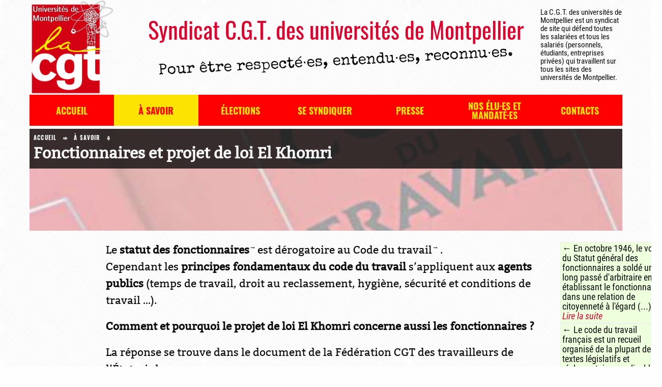

--- FILE ---
content_type: text/html; charset=utf-8
request_url: https://www.cgt-um.org/Fonctionnaires-et-projet-de-loi-El-Khomri
body_size: 3655
content:
<!doctype html>
<html class="no-js" lang="fr" itemscope itemtype="http://schema.org/LocalBusiness">
  <head prefix="dcterms: http://purl.org/dc/terms/#">
    <title>Fonctionnaires et projet de loi El Khomri &mdash; Syndicat C.G.T. des universités de Montpellier</title>
<link rel="dns-prefetch" href="//r.cgt-um.org">
	<meta charset="utf-8">
<meta name="viewport" content="width=device-width, initial-scale=1.0">


<script type="text/javascript">/* <![CDATA[ */
var box_settings = {tt_img:true,sel_g:"#documents_portfolio a[type=\'image/jpeg\'],#documents_portfolio a[type=\'image/png\'],#documents_portfolio a[type=\'image/gif\']",sel_c:".mediabox",trans:"elastic",speed:"200",ssSpeed:"2500",maxW:"90%",maxH:"90%",minW:"400px",minH:"",opa:"0.9",str_ssStart:"Diaporama",str_ssStop:"Arrêter",str_cur:"{current}/{total}",str_prev:"Précédent",str_next:"Suivant",str_close:"Fermer",splash_url:""};
var box_settings_splash_width = "600px";
var box_settings_splash_height = "90%";
var box_settings_iframe = true;
/* ]]> */</script>
<!-- insert_head_css --><link rel='stylesheet' href='local/cache-css/abc747f5f5ebcb2a26637bde9197c0d3.css?1760510559' type='text/css' />
<!-- CS vide -->







<script type='text/javascript' src='//r.cgt-um.org/local/cache-js/e55acfe768ce7b747e0ace8337653757.js?1760510560'></script>






















<!-- insert_head -->
	
	
<!-- Debut CS -->
<script type="text/javascript"><!--
var cs_prive=window.location.pathname.match(/\/ecrire\/$/)!=null;
jQuery.fn.cs_todo=function(){return this.not('.cs_done').addClass('cs_done');};
if(window.jQuery) {
var cs_sel_jQuery='';
var cs_CookiePlugin="prive/javascript/jquery.cookie.js";
}
// --></script>

<!-- Fin CS -->

<!-- SpipProprio insert head --><!-- END ADX Menu insert head -->




<meta name="generator" content="Spip">	<!-- META article -->
		<meta name="Description" content=" 

Le statut des fonctionnaires est dérogatoire au Code du travail. 

Cependant les principes fondamentaux du code du travail s’appliquent aux agents publics (temps de travail, droit au reclassement, hygiène, sécurité et conditions de travail …). 

Comment et pourquoi le projet de loi El Khomri concerne aussi les fonctionnaires ? 

La réponse se trouve dans le document de la Fédération CGT des travailleurs de l’État, (...) ">
		
		<!-- META Dublin Core - voir: http://uk.dublincore.org/documents/dcq-html/  -->
		<meta name="dcterms.title" content="Fonctionnaires et projet de loi El Khomri">
		<meta name="dcterms.language" title="ISO639-1" content="fr">
		<meta name="dcterms.identifier" title="DCTERMS.URI" content="https://www.cgt-um.org/Fonctionnaires-et-projet-de-loi-El-Khomri">
		<meta name="dcterms.source" title="DCTERMS.URI" content="https://www.cgt-um.org">
		<meta name="dcterms.description" content=" Le statut des fonctionnaires est d&#233;rogatoire au Code du travail. Cependant les principes fondamentaux du code du travail s&#039;appliquent aux agents publics (temps de travail, droit au reclassement, hygi&#232;ne, s&#233;curit&#233; et conditions de travail &#8230;). Comment et pourquoi le projet de loi El Khomri concerne aussi les fonctionnaires ? La r&#233;ponse se trouve dans le document de la F&#233;d&#233;ration CGT des travailleurs de l&#039;&#201;tat, (...) ">
		
		  <meta name="dcterms.date" title="ISO8601" content="2016-03-23T14:00:02Z">
		

  <link rel="shortcut icon" href="local/cache-gd2/ed/06300a775b29ee1760386791477791.ico?1579373597" type="image/x-icon">

  <link rel="alternate" type="application/rss+xml" title="Syndiquer tout le site : Syndicat C.G.T. des universités de Montpellier" href="spip.php?page=backend">  </head>
  <body id=article>
    
    <div id=header>
	<div class="row">
		<div class="small-3 large-2 columns">
			<a href="/" title="Accueil : Syndicat C.G.T. des universités de Montpellier">
				<img alt="" src="//r.cgt-um.org/squelettes/img/logo-cgt-web.png">
			</a>
		</div>
		<div class="small-9 large-10 columns">
			<div class="row collapse">
				<div class="small-12 large-10 columns text-center titre">
					<h1>
						<a href="/" title="Accueil : Syndicat C.G.T. des universités de Montpellier">Syndicat C.G.T. des universités de Montpellier</a>
					</h1>
					<p id=slogan>
						Pour être respecté·es, entendu·es, reconnu·es.
					</p>	
				</div>
				<div class="hide-for-medium-only hide-for-small-only large-2 columns">
					<div id=descr style="line-height: 1.1; padding-top: 2ex; font-size: 15px; font-family: 'Roboto Condensed', sans-serif;">
						La C.G.T. des universités de Montpellier est un syndicat de site qui défend toutes les salariées et tous les salariés (personnels, étudiants, entreprises privées) qui travaillent sur tous les sites des universités de Montpellier.

					</div>
				</div>
			</div>
		</div>
	</div>
	<div class="row after ">
		<div class="small-12 columns">
			<div class='row collapse'>
				<div class='medium-12 columns'>
					<h2 class="structure">Navigation</h2>
					<nav id="navigation-menu">
						<ul class="menu expanded vertical medium-horizontal" >
							 
							<li>
								<a href="/">Accueil</a>
							</li>
							
							
							
							
							 
							<li  class='active'>
								<a href="A-savoir">À savoir</a>
							</li>
							
							
							
							 
							<li>
								<a href="Elections">Élections</a>
							</li>
							
							
							
							 
							<li>
								<a href="Se-syndiquer">Se syndiquer</a>
							</li>
							
							
							
							 
							<li>
								<a href="Presse">Presse</a>
							</li>
							
							
							 
							<li>
								<a href="elus">Nos élu·es et mandaté·es</a>
							</li>
							
							
							 
							<li>
								<a href="contact">Contacts</a>
							</li>
							
							
						</ul><!-- /menu -->
					</nav>
				</div>
			</div>
		</div>
	</div>
</div><!-- /header -->
    <div class="row contenu">
      <div class="medium-12 columns">			
			<div class="cartouche">
  				
				<div class=dsart>
				  <div class='imart' style='background-image: url(local/cache-gd2/71/11e245be7ae34805bbb148d2e2add6.jpg?1579424545);'>
					<h2>
					  <nav aria-label="Vous êtes ici : " role="navigation">
						<ul class="breadcrumbs">
						  <li><a href="/">Accueil</a></li>
						  
							<li><a href="A-savoir">À savoir</a></li>
						  
						</ul>
					  </nav>
					  Fonctionnaires et projet de loi El Khomri
					</h2>
				  </div>
				</div>
				
				
				</div>
	  </div>
	</div>
    <div class="row contenu">
      <div class="medium-9 medium-centered columns">
			
			<div class="texte surlignable clearfix"><p>Le <strong><span class=snote>statut des fonctionnaires<script>document.write("<span class=sidenote>En octobre 1946, le vote du Statut général des fonctionnaires a soldé un long passé d&#039;arbitraire en établissant le fonctionnaire dans une relation de citoyenneté à l&#039;égard&nbsp;(...) <a href='Statut-general-des-fonctionnaires'>Lire la suite</a></span>");</script></span></strong> est dérogatoire au <span class=snote>Code du travail<script>document.write("<span class=sidenote>Le code du travail français est un recueil organisé de la plupart des textes législatifs et réglementaires applicables en matière de droit du travail, et qui concerne&nbsp;(...) <a href='Code-du-travail'>Lire la suite</a></span>");</script></span>.<br class='autobr' />
Cependant les <strong>principes fondamentaux du code du travail</strong> s’appliquent aux<strong> agents publics</strong> (temps de travail, droit au reclassement, hygiène, sécurité et conditions de travail …).</p>
<p><strong>Comment et pourquoi le projet de loi El Khomri concerne aussi les fonctionnaires<small class="fine d-inline"> </small>?</strong></p>
<p>La réponse se trouve dans le document de la Fédération CGT des travailleurs de l&#8217;État, ci-dessous.</p></div>
		
			
			
		
			
			<div id="documents_joints">
	<h2>Documents joints</h2>
	<ul>
		
		<li>
			<a href="IMG/pdf/fonctionnaire_et_loi_travail.pdf" type="application/pdf" class="pdf"><strong class="titre">Fonctionnaire et loi travail</strong>
			<small class="info_document">(document PDF de <span>239 ko</span>)</small></a>
			
		</li>
		
	</ul>
</div><!--#documents_joints-->
	
			
			
			

			<div class="show-for-small-only">
			  
				<h2>Liste des termes utilisés dans cette page définis dans le lexique</h2>
				<dl>
				  
					<dt>
					  <a href="Code-du-travail">Code du travail</a>
					</dt>
					<dd>
					  Le code du travail français est un recueil organisé de la plupart des textes législatifs et (...)

 <a href="Code-du-travail">Lire la suite</a>
					</dd>
				  
				</dl>	
			  
			</div>
			
			
			<a href="#forum" name="forum" id="forum"></a>			
	  </div><!-- /medium-9 -->
	</div><!-- /row -->
	<div class='row bef'>
	  <div class='medium-7 medium-push-5 columns'>
		<p class="info-publi">Page publiée le <abbr class="published" title="2016-03-23T14:00:02Z">mercredi 23 mars 2016</abbr></p>
	  </div>
	  <div class='medium-5 medium-pull-7 columns'>
		<form action="recherche" method="get" class='row collapse'>
		  <div class="input-group">
			<h2 class="structure">Rechercher</h2>
			<span class="input-group-label lamain" onclick="$('#recherche').focus();"><i class=fi-magnifying-glass></i></span>
			<input class="input-group-field" type="text" name="recherche" id="recherche" placeholder="Rechercher" >
			<div class="input-group-button">
			  <button class='button postfix' type=submit>OK</button>
			</div>
		  </div><!--/input-group-->
		</form>
	  </div>
	</div>

	<div class="row">
  <div class="large-12 columns">
	<div id=footer>
    &nbsp;
</div>  </div><!-- /large-12 -->
</div><!-- /row -->

  <div class="row text-center">
	<div class="large-12 columns">
		<div id="bas">
			<a href="/">Accueil</a>
			<span class=sep>⋅</span> <a href="contact">Contact</a>
			<span class=sep>⋅</span> <a href="plan">Plan du site</a>
			
			
			<span class=sep>⋅</span> <a href="spip.php?page=backend" rel="nofollow"><i class=fi-rss></i>&nbsp;RSS</a>
			
			<p>
				<a href="http://www.spip.net">Site réalisé avec SPIP</a>
			</p>
		
		
		</div><!-- fin bas -->
	</div>
  </div>	
  <script src="//r.cgt-um.org/squelettes/bower_components/what-input/what-input.min.js"></script>
    <script src="//r.cgt-um.org/squelettes/bower_components/foundation-sites/dist/foundation.min.js"></script>
    <script>
        $(document).foundation(
        );
    </script>	
  </body>
</html>


--- FILE ---
content_type: text/css
request_url: https://www.cgt-um.org/local/cache-css/abc747f5f5ebcb2a26637bde9197c0d3.css?1760510559
body_size: 24668
content:
/* compact [
	plugins-dist/jquery_ui/css/ui/jquery-ui.css
	plugins-dist/mediabox/colorbox/black-striped/colorbox.css
	plugins/auto/orthotypo/v1.5.5/css/typo_guillemets.css
	plugins/auto/mediaspip_player/v1.6.5/css/html5_controls.css?1450876118
	plugins/auto/agenda/v4.5.4/css/spip.agenda.css
	squelettes/css/app.css
	squelettes/css/perso.css
	squelettes/css/foundation-icons.css
] 80.7% */

/* plugins-dist/jquery_ui/css/ui/jquery-ui.css */
/*! jQuery UI - v1.12.1 - 2017-01-13
* http://jqueryui.com
* Includes:draggable.css,core.css,resizable.css,selectable.css,sortable.css,accordion.css,autocomplete.css,menu.css,button.css,controlgroup.css,checkboxradio.css,datepicker.css,dialog.css,progressbar.css,selectmenu.css,slider.css,spinner.css,tabs.css,tooltip.css,theme.css
* To view and modify this theme,visit http://jqueryui.com/themeroller/?scope=&folderName=custom-theme&bgImgOpacityError=95&bgImgOpacityHighlight=55&bgImgOpacityActive=75&bgImgOpacityHover=75&bgImgOpacityDefault=75&bgImgOpacityContent=75&bgImgOpacityHeader=75&cornerRadiusShadow=8px&offsetLeftShadow=0px&offsetTopShadow=0px&thicknessShadow=5px&opacityShadow=30&bgImgOpacityShadow=0&bgTextureShadow=flat&bgColorShadow=%23666666&opacityOverlay=30&bgImgOpacityOverlay=0&bgTextureOverlay=flat&bgColorOverlay=%23aaaaaa&iconColorError=%23cc0000&fcError=%235f3f3f&borderColorError=%23f1a899&bgTextureError=flat&bgColorError=%23fddfdf&iconColorHighlight=%23777620&fcHighlight=%23777620&borderColorHighlight=%23dad55e&bgTextureHighlight=flat&bgColorHighlight=%23fffa90&iconColorActive=%23ffffff&fcActive=%23ffffff&borderColorActive=%23999&bgTextureActive=flat&bgColorActive=%23999&iconColorHover=%23555555&fcHover=%232b2b2b&borderColorHover=%23cccccc&bgTextureHover=flat&bgColorHover=%23ededed&iconColorDefault=%23777777&fcDefault=%23454545&borderColorDefault=%23c5c5c5&bgTextureDefault=flat&bgColorDefault=%23f6f6f6&iconColorContent=%23444444&fcContent=%23333333&borderColorContent=%23dddddd&bgTextureContent=flat&bgColorContent=%23ffffff&iconColorHeader=%23444444&fcHeader=%23333333&borderColorHeader=%23dddddd&bgTextureHeader=flat&bgColorHeader=%23e9e9e9&cornerRadius=3px&fwDefault=normal&fsDefault=1em&ffDefault=Arial%2CHelvetica%2Csans-serif
* Copyright jQuery Foundation and other contributors;Licensed MIT */
.ui-draggable-handle{-ms-touch-action:none;touch-action:none}
.ui-helper-hidden{display:none}
.ui-helper-hidden-accessible{border:0;clip:rect(0 0 0 0);height:1px;margin:-1px;overflow:hidden;padding:0;position:absolute;width:1px}
.ui-helper-reset{margin:0;padding:0;border:0;outline:0;line-height:1.3;text-decoration:none;font-size:100%;list-style:none}
.ui-helper-clearfix:before,.ui-helper-clearfix:after{content:"";display:table;border-collapse:collapse}
.ui-helper-clearfix:after{clear:both}
.ui-helper-zfix{width:100%;height:100%;top:0;left:0;position:absolute;opacity:0;filter:Alpha(Opacity=0)}
.ui-front{z-index:100}
.ui-state-disabled{cursor:default!important;pointer-events:none}
.ui-icon{display:inline-block;vertical-align:middle;margin-top:-.25em;position:relative;text-indent:-99999px;overflow:hidden;background-repeat:no-repeat}
.ui-widget-icon-block{left:50%;margin-left:-8px;display:block}
.ui-widget-overlay{position:fixed;top:0;left:0;width:100%;height:100%}
.ui-resizable{position:relative}
.ui-resizable-handle{position:absolute;font-size:0.1px;display:block;-ms-touch-action:none;touch-action:none}
.ui-resizable-disabled .ui-resizable-handle,.ui-resizable-autohide .ui-resizable-handle{display:none}
.ui-resizable-n{cursor:n-resize;height:7px;width:100%;top:-5px;left:0}
.ui-resizable-s{cursor:s-resize;height:7px;width:100%;bottom:-5px;left:0}
.ui-resizable-e{cursor:e-resize;width:7px;right:-5px;top:0;height:100%}
.ui-resizable-w{cursor:w-resize;width:7px;left:-5px;top:0;height:100%}
.ui-resizable-se{cursor:se-resize;width:12px;height:12px;right:1px;bottom:1px}
.ui-resizable-sw{cursor:sw-resize;width:9px;height:9px;left:-5px;bottom:-5px}
.ui-resizable-nw{cursor:nw-resize;width:9px;height:9px;left:-5px;top:-5px}
.ui-resizable-ne{cursor:ne-resize;width:9px;height:9px;right:-5px;top:-5px}
.ui-selectable{-ms-touch-action:none;touch-action:none}
.ui-selectable-helper{position:absolute;z-index:100;border:1px dotted #000}
.ui-sortable-handle{-ms-touch-action:none;touch-action:none}
.ui-accordion .ui-accordion-header{display:block;cursor:pointer;position:relative;margin:2px 0 0;padding:.5em .5em .5em .7em;font-size:100%}
.ui-accordion .ui-accordion-content{padding:1em 2.2em;border-top:0;overflow:auto}
.ui-autocomplete{position:absolute;top:0;left:0;cursor:default}
.ui-menu{list-style:none;padding:0;margin:0;display:block;outline:0}
.ui-menu .ui-menu{position:absolute}
.ui-menu .ui-menu-item{margin:0;cursor:pointer;list-style-image:url("[data-uri]")}
.ui-menu .ui-menu-item-wrapper{position:relative;padding:3px 1em 3px .4em}
.ui-menu .ui-menu-divider{margin:5px 0;height:0;font-size:0;line-height:0;border-width:1px 0 0 0}
.ui-menu .ui-state-focus,.ui-menu .ui-state-active{margin:-1px}
.ui-menu-icons{position:relative}
.ui-menu-icons .ui-menu-item-wrapper{padding-left:2em}
.ui-menu .ui-icon{position:absolute;top:0;bottom:0;left:.2em;margin:auto 0}
.ui-menu .ui-menu-icon{left:auto;right:0}
.ui-button{padding:.4em 1em;display:inline-block;position:relative;line-height:normal;margin-right:.1em;cursor:pointer;vertical-align:middle;text-align:center;-webkit-user-select:none;-moz-user-select:none;-ms-user-select:none;user-select:none;overflow:visible}
.ui-button,.ui-button:link,.ui-button:visited,.ui-button:hover,.ui-button:active{text-decoration:none}
.ui-button-icon-only{width:2em;box-sizing:border-box;text-indent:-9999px;white-space:nowrap}
input.ui-button.ui-button-icon-only{text-indent:0}
.ui-button-icon-only .ui-icon{position:absolute;top:50%;left:50%;margin-top:-8px;margin-left:-8px}
.ui-button.ui-icon-notext .ui-icon{padding:0;width:2.1em;height:2.1em;text-indent:-9999px;white-space:nowrap}
input.ui-button.ui-icon-notext .ui-icon{width:auto;height:auto;text-indent:0;white-space:normal;padding:.4em 1em}
input.ui-button::-moz-focus-inner,button.ui-button::-moz-focus-inner{border:0;padding:0}
.ui-controlgroup{vertical-align:middle;display:inline-block}
.ui-controlgroup > .ui-controlgroup-item{float:left;margin-left:0;margin-right:0}
.ui-controlgroup > .ui-controlgroup-item:focus,.ui-controlgroup > .ui-controlgroup-item.ui-visual-focus{z-index:9999}
.ui-controlgroup-vertical > .ui-controlgroup-item{display:block;float:none;width:100%;margin-top:0;margin-bottom:0;text-align:left}
.ui-controlgroup-vertical .ui-controlgroup-item{box-sizing:border-box}
.ui-controlgroup .ui-controlgroup-label{padding:.4em 1em}
.ui-controlgroup .ui-controlgroup-label span{font-size:80%}
.ui-controlgroup-horizontal .ui-controlgroup-label + .ui-controlgroup-item{border-left:none}
.ui-controlgroup-vertical .ui-controlgroup-label + .ui-controlgroup-item{border-top:none}
.ui-controlgroup-horizontal .ui-controlgroup-label.ui-widget-content{border-right:none}
.ui-controlgroup-vertical .ui-controlgroup-label.ui-widget-content{border-bottom:none}
.ui-controlgroup-vertical .ui-spinner-input{width:75%;width:calc( 100% - 2.4em )}
.ui-controlgroup-vertical .ui-spinner .ui-spinner-up{border-top-style:solid}
.ui-checkboxradio-label .ui-icon-background{box-shadow:inset 1px 1px 1px #ccc;border-radius:.12em;border:none}
.ui-checkboxradio-radio-label .ui-icon-background{width:16px;height:16px;border-radius:1em;overflow:visible;border:none}
.ui-checkboxradio-radio-label.ui-checkboxradio-checked .ui-icon,.ui-checkboxradio-radio-label.ui-checkboxradio-checked:hover .ui-icon{background-image:none;width:8px;height:8px;border-width:4px;border-style:solid}
.ui-checkboxradio-disabled{pointer-events:none}
.ui-datepicker{width:17em;padding:.2em .2em 0;display:none}
.ui-datepicker .ui-datepicker-header{position:relative;padding:.2em 0}
.ui-datepicker .ui-datepicker-prev,.ui-datepicker .ui-datepicker-next{position:absolute;top:2px;width:1.8em;height:1.8em}
.ui-datepicker .ui-datepicker-prev-hover,.ui-datepicker .ui-datepicker-next-hover{top:1px}
.ui-datepicker .ui-datepicker-prev{left:2px}
.ui-datepicker .ui-datepicker-next{right:2px}
.ui-datepicker .ui-datepicker-prev-hover{left:1px}
.ui-datepicker .ui-datepicker-next-hover{right:1px}
.ui-datepicker .ui-datepicker-prev span,.ui-datepicker .ui-datepicker-next span{display:block;position:absolute;left:50%;margin-left:-8px;top:50%;margin-top:-8px}
.ui-datepicker .ui-datepicker-title{margin:0 2.3em;line-height:1.8em;text-align:center}
.ui-datepicker .ui-datepicker-title select{font-size:1em;margin:1px 0}
.ui-datepicker select.ui-datepicker-month,.ui-datepicker select.ui-datepicker-year{width:45%}
.ui-datepicker table{width:100%;font-size:.9em;border-collapse:collapse;margin:0 0 .4em}
.ui-datepicker th{padding:.7em .3em;text-align:center;font-weight:700;border:0}
.ui-datepicker td{border:0;padding:1px}
.ui-datepicker td span,.ui-datepicker td a{display:block;padding:.2em;text-align:right;text-decoration:none}
.ui-datepicker .ui-datepicker-buttonpane{background-image:none;margin:.7em 0 0;padding:0 .2em;border-left:0;border-right:0;border-bottom:0}
.ui-datepicker .ui-datepicker-buttonpane button{float:right;margin:.5em .2em .4em;cursor:pointer;padding:.2em .6em .3em;width:auto;overflow:visible}
.ui-datepicker .ui-datepicker-buttonpane button.ui-datepicker-current{float:left}
.ui-datepicker.ui-datepicker-multi{width:auto}
.ui-datepicker-multi .ui-datepicker-group{float:left}
.ui-datepicker-multi .ui-datepicker-group table{width:95%;margin:0 auto .4em}
.ui-datepicker-multi-2 .ui-datepicker-group{width:50%}
.ui-datepicker-multi-3 .ui-datepicker-group{width:33.3%}
.ui-datepicker-multi-4 .ui-datepicker-group{width:25%}
.ui-datepicker-multi .ui-datepicker-group-last .ui-datepicker-header,.ui-datepicker-multi .ui-datepicker-group-middle .ui-datepicker-header{border-left-width:0}
.ui-datepicker-multi .ui-datepicker-buttonpane{clear:left}
.ui-datepicker-row-break{clear:both;width:100%;font-size:0}
.ui-datepicker-rtl{direction:rtl}
.ui-datepicker-rtl .ui-datepicker-prev{right:2px;left:auto}
.ui-datepicker-rtl .ui-datepicker-next{left:2px;right:auto}
.ui-datepicker-rtl .ui-datepicker-prev:hover{right:1px;left:auto}
.ui-datepicker-rtl .ui-datepicker-next:hover{left:1px;right:auto}
.ui-datepicker-rtl .ui-datepicker-buttonpane{clear:right}
.ui-datepicker-rtl .ui-datepicker-buttonpane button{float:left}
.ui-datepicker-rtl .ui-datepicker-buttonpane button.ui-datepicker-current,.ui-datepicker-rtl .ui-datepicker-group{float:right}
.ui-datepicker-rtl .ui-datepicker-group-last .ui-datepicker-header,.ui-datepicker-rtl .ui-datepicker-group-middle .ui-datepicker-header{border-right-width:0;border-left-width:1px}
.ui-datepicker .ui-icon{display:block;text-indent:-99999px;overflow:hidden;background-repeat:no-repeat;left:.5em;top:.3em}
.ui-dialog{position:absolute;top:0;left:0;padding:.2em;outline:0}
.ui-dialog .ui-dialog-titlebar{padding:.4em 1em;position:relative}
.ui-dialog .ui-dialog-title{float:left;margin:.1em 0;white-space:nowrap;width:90%;overflow:hidden;text-overflow:ellipsis}
.ui-dialog .ui-dialog-titlebar-close{position:absolute;right:.3em;top:50%;width:20px;margin:-10px 0 0;padding:1px;height:20px}
.ui-dialog .ui-dialog-content{position:relative;border:0;padding:.5em 1em;background:none;overflow:auto}
.ui-dialog .ui-dialog-buttonpane{text-align:left;border-width:1px 0 0 0;background-image:none;margin-top:.5em;padding:.3em 1em .5em .4em}
.ui-dialog .ui-dialog-buttonpane .ui-dialog-buttonset{float:right}
.ui-dialog .ui-dialog-buttonpane button{margin:.5em .4em .5em 0;cursor:pointer}
.ui-dialog .ui-resizable-n{height:2px;top:0}
.ui-dialog .ui-resizable-e{width:2px;right:0}
.ui-dialog .ui-resizable-s{height:2px;bottom:0}
.ui-dialog .ui-resizable-w{width:2px;left:0}
.ui-dialog .ui-resizable-se,.ui-dialog .ui-resizable-sw,.ui-dialog .ui-resizable-ne,.ui-dialog .ui-resizable-nw{width:7px;height:7px}
.ui-dialog .ui-resizable-se{right:0;bottom:0}
.ui-dialog .ui-resizable-sw{left:0;bottom:0}
.ui-dialog .ui-resizable-ne{right:0;top:0}
.ui-dialog .ui-resizable-nw{left:0;top:0}
.ui-draggable .ui-dialog-titlebar{cursor:move}
.ui-progressbar{height:2em;text-align:left;overflow:hidden}
.ui-progressbar .ui-progressbar-value{margin:-1px;height:100%}
.ui-progressbar .ui-progressbar-overlay{background:url("[data-uri]");height:100%;filter:alpha(opacity=25);opacity:0.25}
.ui-progressbar-indeterminate .ui-progressbar-value{background-image:none}
.ui-selectmenu-menu{padding:0;margin:0;position:absolute;top:0;left:0;display:none}
.ui-selectmenu-menu .ui-menu{overflow:auto;overflow-x:hidden;padding-bottom:1px}
.ui-selectmenu-menu .ui-menu .ui-selectmenu-optgroup{font-size:1em;font-weight:700;line-height:1.5;padding:2px .4em;margin:.5em 0 0;height:auto;border:0}
.ui-selectmenu-open{display:block}
.ui-selectmenu-text{display:block;margin-right:20px;overflow:hidden;text-overflow:ellipsis}
.ui-selectmenu-button.ui-button{text-align:left;white-space:nowrap;width:14em}
.ui-selectmenu-icon.ui-icon{float:right;margin-top:0}
.ui-slider{position:relative;text-align:left}
.ui-slider .ui-slider-handle{position:absolute;z-index:2;width:1.2em;height:1.2em;cursor:default;-ms-touch-action:none;touch-action:none}
.ui-slider .ui-slider-range{position:absolute;z-index:1;font-size:.7em;display:block;border:0;background-position:0 0}
.ui-slider.ui-state-disabled .ui-slider-handle,.ui-slider.ui-state-disabled .ui-slider-range{filter:inherit}
.ui-slider-horizontal{height:.8em}
.ui-slider-horizontal .ui-slider-handle{top:-.3em;margin-left:-.6em}
.ui-slider-horizontal .ui-slider-range{top:0;height:100%}
.ui-slider-horizontal .ui-slider-range-min{left:0}
.ui-slider-horizontal .ui-slider-range-max{right:0}
.ui-slider-vertical{width:.8em;height:100px}
.ui-slider-vertical .ui-slider-handle{left:-.3em;margin-left:0;margin-bottom:-.6em}
.ui-slider-vertical .ui-slider-range{left:0;width:100%}
.ui-slider-vertical .ui-slider-range-min{bottom:0}
.ui-slider-vertical .ui-slider-range-max{top:0}
.ui-spinner{position:relative;display:inline-block;overflow:hidden;padding:0;vertical-align:middle}
.ui-spinner-input{border:none;background:none;color:inherit;padding:.222em 0;margin:.2em 0;vertical-align:middle;margin-left:.4em;margin-right:2em}
.ui-spinner-button{width:1.6em;height:50%;font-size:.5em;padding:0;margin:0;text-align:center;position:absolute;cursor:default;display:block;overflow:hidden;right:0}
.ui-spinner a.ui-spinner-button{border-top-style:none;border-bottom-style:none;border-right-style:none}
.ui-spinner-up{top:0}
.ui-spinner-down{bottom:0}
.ui-tabs{position:relative;padding:.2em}
.ui-tabs .ui-tabs-nav{margin:0;padding:.2em .2em 0}
.ui-tabs .ui-tabs-nav li{list-style:none;float:left;position:relative;top:0;margin:1px .2em 0 0;border-bottom-width:0;padding:0;white-space:nowrap}
.ui-tabs .ui-tabs-nav .ui-tabs-anchor{float:left;padding:.5em 1em;text-decoration:none}
.ui-tabs .ui-tabs-nav li.ui-tabs-active{margin-bottom:-1px;padding-bottom:1px}
.ui-tabs .ui-tabs-nav li.ui-tabs-active .ui-tabs-anchor,.ui-tabs .ui-tabs-nav li.ui-state-disabled .ui-tabs-anchor,.ui-tabs .ui-tabs-nav li.ui-tabs-loading .ui-tabs-anchor{cursor:text}
.ui-tabs-collapsible .ui-tabs-nav li.ui-tabs-active .ui-tabs-anchor{cursor:pointer}
.ui-tabs .ui-tabs-panel{display:block;border-width:0;padding:1em 1.4em;background:none}
.ui-tooltip{padding:8px;position:absolute;z-index:9999;max-width:300px}
body .ui-tooltip{border-width:2px}
.ui-widget{font-family:Arial,Helvetica,sans-serif;font-size:1em}
.ui-widget .ui-widget{font-size:1em}
.ui-widget input,.ui-widget select,.ui-widget textarea,.ui-widget button{font-family:Arial,Helvetica,sans-serif;font-size:1em}
.ui-widget.ui-widget-content{border:1px solid #c5c5c5}
.ui-widget-content{border:1px solid #ddd;background:#fff;color:#333}
.ui-widget-content a{color:#333}
.ui-widget-header{border:1px solid #ddd;background:#e9e9e9;color:#333;font-weight:700}
.ui-widget-header a{color:#333}
.ui-state-default,.ui-widget-content .ui-state-default,.ui-widget-header .ui-state-default,.ui-button,html .ui-button.ui-state-disabled:hover,html .ui-button.ui-state-disabled:active{border:1px solid #c5c5c5;background:#f6f6f6;font-weight:400;color:#454545}
.ui-state-default a,.ui-state-default a:link,.ui-state-default a:visited,a.ui-button,a:link.ui-button,a:visited.ui-button,.ui-button{color:#454545;text-decoration:none}
.ui-state-hover,.ui-widget-content .ui-state-hover,.ui-widget-header .ui-state-hover,.ui-state-focus,.ui-widget-content .ui-state-focus,.ui-widget-header .ui-state-focus,.ui-button:hover,.ui-button:focus{border:1px solid #ccc;background:#ededed;font-weight:400;color:#2b2b2b}
.ui-state-hover a,.ui-state-hover a:hover,.ui-state-hover a:link,.ui-state-hover a:visited,.ui-state-focus a,.ui-state-focus a:hover,.ui-state-focus a:link,.ui-state-focus a:visited,a.ui-button:hover,a.ui-button:focus{color:#2b2b2b;text-decoration:none}
.ui-visual-focus{box-shadow:0 0 3px 1px rgb(94,158,214)}
.ui-state-active,.ui-widget-content .ui-state-active,.ui-widget-header .ui-state-active,a.ui-button:active,.ui-button:active,.ui-button.ui-state-active:hover{border:1px solid #999;background:#999;font-weight:400;color:#fff}
.ui-icon-background,.ui-state-active .ui-icon-background{border:#999;background-color:#fff}
.ui-state-active a,.ui-state-active a:link,.ui-state-active a:visited{color:#fff;text-decoration:none}
.ui-state-highlight,.ui-widget-content .ui-state-highlight,.ui-widget-header .ui-state-highlight{border:1px solid #dad55e;background:#fffa90;color:#777620}
.ui-state-checked{border:1px solid #dad55e;background:#fffa90}
.ui-state-highlight a,.ui-widget-content .ui-state-highlight a,.ui-widget-header .ui-state-highlight a{color:#777620}
.ui-state-error,.ui-widget-content .ui-state-error,.ui-widget-header .ui-state-error{border:1px solid #f1a899;background:#fddfdf;color:#5f3f3f}
.ui-state-error a,.ui-widget-content .ui-state-error a,.ui-widget-header .ui-state-error a{color:#5f3f3f}
.ui-state-error-text,.ui-widget-content .ui-state-error-text,.ui-widget-header .ui-state-error-text{color:#5f3f3f}
.ui-priority-primary,.ui-widget-content .ui-priority-primary,.ui-widget-header .ui-priority-primary{font-weight:700}
.ui-priority-secondary,.ui-widget-content .ui-priority-secondary,.ui-widget-header .ui-priority-secondary{opacity:.7;filter:Alpha(Opacity=70);font-weight:400}
.ui-state-disabled,.ui-widget-content .ui-state-disabled,.ui-widget-header .ui-state-disabled{opacity:.35;filter:Alpha(Opacity=35);background-image:none}
.ui-state-disabled .ui-icon{filter:Alpha(Opacity=35)}
.ui-icon{width:16px;height:16px}
.ui-icon,.ui-widget-content .ui-icon{background-image:url('//r.cgt-um.org/plugins-dist/jquery_ui/css/ui/images/ui-icons_444444_256x240.png')}
.ui-widget-header .ui-icon{background-image:url('//r.cgt-um.org/plugins-dist/jquery_ui/css/ui/images/ui-icons_444444_256x240.png')}
.ui-state-hover .ui-icon,.ui-state-focus .ui-icon,.ui-button:hover .ui-icon,.ui-button:focus .ui-icon{background-image:url('//r.cgt-um.org/plugins-dist/jquery_ui/css/ui/images/ui-icons_555555_256x240.png')}
.ui-state-active .ui-icon,.ui-button:active .ui-icon{background-image:url('//r.cgt-um.org/plugins-dist/jquery_ui/css/ui/images/ui-icons_ffffff_256x240.png')}
.ui-state-highlight .ui-icon,.ui-button .ui-state-highlight.ui-icon{background-image:url('//r.cgt-um.org/plugins-dist/jquery_ui/css/ui/images/ui-icons_777620_256x240.png')}
.ui-state-error .ui-icon,.ui-state-error-text .ui-icon{background-image:url('//r.cgt-um.org/plugins-dist/jquery_ui/css/ui/images/ui-icons_cc0000_256x240.png')}
.ui-button .ui-icon{background-image:url('//r.cgt-um.org/plugins-dist/jquery_ui/css/ui/images/ui-icons_777777_256x240.png')}
.ui-icon-blank{background-position:16px 16px}
.ui-icon-caret-1-n{background-position:0 0}
.ui-icon-caret-1-ne{background-position:-16px 0}
.ui-icon-caret-1-e{background-position:-32px 0}
.ui-icon-caret-1-se{background-position:-48px 0}
.ui-icon-caret-1-s{background-position:-65px 0}
.ui-icon-caret-1-sw{background-position:-80px 0}
.ui-icon-caret-1-w{background-position:-96px 0}
.ui-icon-caret-1-nw{background-position:-112px 0}
.ui-icon-caret-2-n-s{background-position:-128px 0}
.ui-icon-caret-2-e-w{background-position:-144px 0}
.ui-icon-triangle-1-n{background-position:0 -16px}
.ui-icon-triangle-1-ne{background-position:-16px -16px}
.ui-icon-triangle-1-e{background-position:-32px -16px}
.ui-icon-triangle-1-se{background-position:-48px -16px}
.ui-icon-triangle-1-s{background-position:-65px -16px}
.ui-icon-triangle-1-sw{background-position:-80px -16px}
.ui-icon-triangle-1-w{background-position:-96px -16px}
.ui-icon-triangle-1-nw{background-position:-112px -16px}
.ui-icon-triangle-2-n-s{background-position:-128px -16px}
.ui-icon-triangle-2-e-w{background-position:-144px -16px}
.ui-icon-arrow-1-n{background-position:0 -32px}
.ui-icon-arrow-1-ne{background-position:-16px -32px}
.ui-icon-arrow-1-e{background-position:-32px -32px}
.ui-icon-arrow-1-se{background-position:-48px -32px}
.ui-icon-arrow-1-s{background-position:-65px -32px}
.ui-icon-arrow-1-sw{background-position:-80px -32px}
.ui-icon-arrow-1-w{background-position:-96px -32px}
.ui-icon-arrow-1-nw{background-position:-112px -32px}
.ui-icon-arrow-2-n-s{background-position:-128px -32px}
.ui-icon-arrow-2-ne-sw{background-position:-144px -32px}
.ui-icon-arrow-2-e-w{background-position:-160px -32px}
.ui-icon-arrow-2-se-nw{background-position:-176px -32px}
.ui-icon-arrowstop-1-n{background-position:-192px -32px}
.ui-icon-arrowstop-1-e{background-position:-208px -32px}
.ui-icon-arrowstop-1-s{background-position:-224px -32px}
.ui-icon-arrowstop-1-w{background-position:-240px -32px}
.ui-icon-arrowthick-1-n{background-position:1px -48px}
.ui-icon-arrowthick-1-ne{background-position:-16px -48px}
.ui-icon-arrowthick-1-e{background-position:-32px -48px}
.ui-icon-arrowthick-1-se{background-position:-48px -48px}
.ui-icon-arrowthick-1-s{background-position:-64px -48px}
.ui-icon-arrowthick-1-sw{background-position:-80px -48px}
.ui-icon-arrowthick-1-w{background-position:-96px -48px}
.ui-icon-arrowthick-1-nw{background-position:-112px -48px}
.ui-icon-arrowthick-2-n-s{background-position:-128px -48px}
.ui-icon-arrowthick-2-ne-sw{background-position:-144px -48px}
.ui-icon-arrowthick-2-e-w{background-position:-160px -48px}
.ui-icon-arrowthick-2-se-nw{background-position:-176px -48px}
.ui-icon-arrowthickstop-1-n{background-position:-192px -48px}
.ui-icon-arrowthickstop-1-e{background-position:-208px -48px}
.ui-icon-arrowthickstop-1-s{background-position:-224px -48px}
.ui-icon-arrowthickstop-1-w{background-position:-240px -48px}
.ui-icon-arrowreturnthick-1-w{background-position:0 -64px}
.ui-icon-arrowreturnthick-1-n{background-position:-16px -64px}
.ui-icon-arrowreturnthick-1-e{background-position:-32px -64px}
.ui-icon-arrowreturnthick-1-s{background-position:-48px -64px}
.ui-icon-arrowreturn-1-w{background-position:-64px -64px}
.ui-icon-arrowreturn-1-n{background-position:-80px -64px}
.ui-icon-arrowreturn-1-e{background-position:-96px -64px}
.ui-icon-arrowreturn-1-s{background-position:-112px -64px}
.ui-icon-arrowrefresh-1-w{background-position:-128px -64px}
.ui-icon-arrowrefresh-1-n{background-position:-144px -64px}
.ui-icon-arrowrefresh-1-e{background-position:-160px -64px}
.ui-icon-arrowrefresh-1-s{background-position:-176px -64px}
.ui-icon-arrow-4{background-position:0 -80px}
.ui-icon-arrow-4-diag{background-position:-16px -80px}
.ui-icon-extlink{background-position:-32px -80px}
.ui-icon-newwin{background-position:-48px -80px}
.ui-icon-refresh{background-position:-64px -80px}
.ui-icon-shuffle{background-position:-80px -80px}
.ui-icon-transfer-e-w{background-position:-96px -80px}
.ui-icon-transferthick-e-w{background-position:-112px -80px}
.ui-icon-folder-collapsed{background-position:0 -96px}
.ui-icon-folder-open{background-position:-16px -96px}
.ui-icon-document{background-position:-32px -96px}
.ui-icon-document-b{background-position:-48px -96px}
.ui-icon-note{background-position:-64px -96px}
.ui-icon-mail-closed{background-position:-80px -96px}
.ui-icon-mail-open{background-position:-96px -96px}
.ui-icon-suitcase{background-position:-112px -96px}
.ui-icon-comment{background-position:-128px -96px}
.ui-icon-person{background-position:-144px -96px}
.ui-icon-print{background-position:-160px -96px}
.ui-icon-trash{background-position:-176px -96px}
.ui-icon-locked{background-position:-192px -96px}
.ui-icon-unlocked{background-position:-208px -96px}
.ui-icon-bookmark{background-position:-224px -96px}
.ui-icon-tag{background-position:-240px -96px}
.ui-icon-home{background-position:0 -112px}
.ui-icon-flag{background-position:-16px -112px}
.ui-icon-calendar{background-position:-32px -112px}
.ui-icon-cart{background-position:-48px -112px}
.ui-icon-pencil{background-position:-64px -112px}
.ui-icon-clock{background-position:-80px -112px}
.ui-icon-disk{background-position:-96px -112px}
.ui-icon-calculator{background-position:-112px -112px}
.ui-icon-zoomin{background-position:-128px -112px}
.ui-icon-zoomout{background-position:-144px -112px}
.ui-icon-search{background-position:-160px -112px}
.ui-icon-wrench{background-position:-176px -112px}
.ui-icon-gear{background-position:-192px -112px}
.ui-icon-heart{background-position:-208px -112px}
.ui-icon-star{background-position:-224px -112px}
.ui-icon-link{background-position:-240px -112px}
.ui-icon-cancel{background-position:0 -128px}
.ui-icon-plus{background-position:-16px -128px}
.ui-icon-plusthick{background-position:-32px -128px}
.ui-icon-minus{background-position:-48px -128px}
.ui-icon-minusthick{background-position:-64px -128px}
.ui-icon-close{background-position:-80px -128px}
.ui-icon-closethick{background-position:-96px -128px}
.ui-icon-key{background-position:-112px -128px}
.ui-icon-lightbulb{background-position:-128px -128px}
.ui-icon-scissors{background-position:-144px -128px}
.ui-icon-clipboard{background-position:-160px -128px}
.ui-icon-copy{background-position:-176px -128px}
.ui-icon-contact{background-position:-192px -128px}
.ui-icon-image{background-position:-208px -128px}
.ui-icon-video{background-position:-224px -128px}
.ui-icon-script{background-position:-240px -128px}
.ui-icon-alert{background-position:0 -144px}
.ui-icon-info{background-position:-16px -144px}
.ui-icon-notice{background-position:-32px -144px}
.ui-icon-help{background-position:-48px -144px}
.ui-icon-check{background-position:-64px -144px}
.ui-icon-bullet{background-position:-80px -144px}
.ui-icon-radio-on{background-position:-96px -144px}
.ui-icon-radio-off{background-position:-112px -144px}
.ui-icon-pin-w{background-position:-128px -144px}
.ui-icon-pin-s{background-position:-144px -144px}
.ui-icon-play{background-position:0 -160px}
.ui-icon-pause{background-position:-16px -160px}
.ui-icon-seek-next{background-position:-32px -160px}
.ui-icon-seek-prev{background-position:-48px -160px}
.ui-icon-seek-end{background-position:-64px -160px}
.ui-icon-seek-start{background-position:-80px -160px}
.ui-icon-seek-first{background-position:-80px -160px}
.ui-icon-stop{background-position:-96px -160px}
.ui-icon-eject{background-position:-112px -160px}
.ui-icon-volume-off{background-position:-128px -160px}
.ui-icon-volume-on{background-position:-144px -160px}
.ui-icon-power{background-position:0 -176px}
.ui-icon-signal-diag{background-position:-16px -176px}
.ui-icon-signal{background-position:-32px -176px}
.ui-icon-battery-0{background-position:-48px -176px}
.ui-icon-battery-1{background-position:-64px -176px}
.ui-icon-battery-2{background-position:-80px -176px}
.ui-icon-battery-3{background-position:-96px -176px}
.ui-icon-circle-plus{background-position:0 -192px}
.ui-icon-circle-minus{background-position:-16px -192px}
.ui-icon-circle-close{background-position:-32px -192px}
.ui-icon-circle-triangle-e{background-position:-48px -192px}
.ui-icon-circle-triangle-s{background-position:-64px -192px}
.ui-icon-circle-triangle-w{background-position:-80px -192px}
.ui-icon-circle-triangle-n{background-position:-96px -192px}
.ui-icon-circle-arrow-e{background-position:-112px -192px}
.ui-icon-circle-arrow-s{background-position:-128px -192px}
.ui-icon-circle-arrow-w{background-position:-144px -192px}
.ui-icon-circle-arrow-n{background-position:-160px -192px}
.ui-icon-circle-zoomin{background-position:-176px -192px}
.ui-icon-circle-zoomout{background-position:-192px -192px}
.ui-icon-circle-check{background-position:-208px -192px}
.ui-icon-circlesmall-plus{background-position:0 -208px}
.ui-icon-circlesmall-minus{background-position:-16px -208px}
.ui-icon-circlesmall-close{background-position:-32px -208px}
.ui-icon-squaresmall-plus{background-position:-48px -208px}
.ui-icon-squaresmall-minus{background-position:-64px -208px}
.ui-icon-squaresmall-close{background-position:-80px -208px}
.ui-icon-grip-dotted-vertical{background-position:0 -224px}
.ui-icon-grip-dotted-horizontal{background-position:-16px -224px}
.ui-icon-grip-solid-vertical{background-position:-32px -224px}
.ui-icon-grip-solid-horizontal{background-position:-48px -224px}
.ui-icon-gripsmall-diagonal-se{background-position:-64px -224px}
.ui-icon-grip-diagonal-se{background-position:-80px -224px}
.ui-corner-all,.ui-corner-top,.ui-corner-left,.ui-corner-tl{border-top-left-radius:3px}
.ui-corner-all,.ui-corner-top,.ui-corner-right,.ui-corner-tr{border-top-right-radius:3px}
.ui-corner-all,.ui-corner-bottom,.ui-corner-left,.ui-corner-bl{border-bottom-left-radius:3px}
.ui-corner-all,.ui-corner-bottom,.ui-corner-right,.ui-corner-br{border-bottom-right-radius:3px}
.ui-widget-overlay{background:#aaa;opacity:.3;filter:Alpha(Opacity=30)}
.ui-widget-shadow{-webkit-box-shadow:0 0 5px #666;box-shadow:0 0 5px #666}

/* plugins-dist/mediabox/colorbox/black-striped/colorbox.css */
#colorbox,#cboxOverlay,#cboxWrapper{position:absolute;top:0;left:0;z-index:4999;overflow:hidden}
#cboxWrapper{max-width:none}
#cboxOverlay{position:fixed;width:100%;height:100%}
#cboxMiddleLeft,#cboxBottomLeft{clear:left}
#cboxContent{position:relative}
#cboxLoadedContent{overflow:auto;-webkit-overflow-scrolling:touch}
#cboxTitle{margin:0}
#cboxLoadingOverlay,#cboxLoadingGraphic{position:absolute;top:0;left:0;width:100%;height:100%}
#cboxPrevious,#cboxNext,#cboxClose,#cboxSlideshow{cursor:pointer}
.cboxPhoto{float:left;margin:auto;border:0;display:block;max-width:none;-ms-interpolation-mode:bicubic}
.cboxIframe{width:100%;height:100%;display:block;border:0;padding:0;margin:0}
#colorbox,#cboxContent,#cboxLoadedContent{-webkit-box-sizing:content-box;-moz-box-sizing:content-box;box-sizing:content-box}
#cboxOverlay{background:url('//r.cgt-um.org/plugins-dist/mediabox/colorbox/black-striped/images/overlay.png') repeat 0 0;opacity:0.9;filter:alpha(opacity = 90)}
#colorbox{outline:0}
#cboxTopLeft{width:21px;height:21px;background:url('//r.cgt-um.org/plugins-dist/mediabox/colorbox/black-striped/images/controls.png') no-repeat -101px 0}
#cboxTopRight{width:21px;height:21px;background:url('//r.cgt-um.org/plugins-dist/mediabox/colorbox/black-striped/images/controls.png') no-repeat -130px 0}
#cboxBottomLeft{width:21px;height:21px;background:url('//r.cgt-um.org/plugins-dist/mediabox/colorbox/black-striped/images/controls.png') no-repeat -101px -29px}
#cboxBottomRight{width:21px;height:21px;background:url('//r.cgt-um.org/plugins-dist/mediabox/colorbox/black-striped/images/controls.png') no-repeat -130px -29px}
#cboxMiddleLeft{width:21px;background:url('//r.cgt-um.org/plugins-dist/mediabox/colorbox/black-striped/images/controls.png') left top repeat-y}
#cboxMiddleRight{width:21px;background:url('//r.cgt-um.org/plugins-dist/mediabox/colorbox/black-striped/images/controls.png') right top repeat-y}
#cboxTopCenter{height:21px;background:url('//r.cgt-um.org/plugins-dist/mediabox/colorbox/black-striped/images/border.png') 0 0 repeat-x}
#cboxBottomCenter{height:21px;background:url('//r.cgt-um.org/plugins-dist/mediabox/colorbox/black-striped/images/border.png') 0 -29px repeat-x}
#cboxContent{background:#fff;overflow:hidden}
.cboxIframe{background:#fff}
#cboxError{padding:50px;border:1px solid #ccc}
#cboxLoadedContent{margin-bottom:28px}
#cboxTitle{position:absolute;bottom:0;left:0;text-align:center;width:100%;color:#949494}
#cboxCurrent{position:absolute;bottom:0;left:58px;color:#949494}
#cboxLoadingOverlay{background:url('//r.cgt-um.org/plugins-dist/mediabox/colorbox/black-striped/images/loading_background.png') no-repeat center center}
#cboxLoadingGraphic{background:url('//r.cgt-um.org/plugins-dist/mediabox/colorbox/black-striped/images/loading.gif') no-repeat center center}
#cboxPrevious,#cboxNext,#cboxSlideshow,#cboxClose{border:0;padding:0;margin:0;overflow:visible;width:auto;background:none}
#cboxPrevious:active,#cboxNext:active,#cboxSlideshow:active,#cboxClose:active{outline:0}
#cboxSlideshow{position:absolute;bottom:0;right:30px;color:#0092ef}
#cboxPrevious{position:absolute;bottom:0;left:0;background:url('//r.cgt-um.org/plugins-dist/mediabox/colorbox/black-striped/images/controls.png') no-repeat -75px 0;width:25px;height:25px;text-indent:-9999px}
#cboxPrevious:hover{background-position:-75px -25px}
#cboxNext{position:absolute;bottom:0;left:27px;background:url('//r.cgt-um.org/plugins-dist/mediabox/colorbox/black-striped/images/controls.png') no-repeat -50px 0;width:25px;height:25px;text-indent:-9999px}
#cboxNext:hover{background-position:-50px -25px}
#cboxClose{position:absolute;bottom:0;right:0;background:url('//r.cgt-um.org/plugins-dist/mediabox/colorbox/black-striped/images/controls.png') no-repeat -25px 0;width:25px;height:25px;text-indent:-9999px}
#cboxClose:hover{background-position:-25px -25px}
.cboxIE #cboxTopLeft,.cboxIE #cboxTopCenter,.cboxIE #cboxTopRight,.cboxIE #cboxBottomLeft,.cboxIE #cboxBottomCenter,.cboxIE #cboxBottomRight,.cboxIE #cboxMiddleLeft,.cboxIE #cboxMiddleRight{filter:progid:DXImageTransform.Microsoft.gradient(startColorstr=#00FFFFFF,endColorstr=#00FFFFFF)}

/* plugins/auto/orthotypo/v1.5.5/css/typo_guillemets.css */
q{quotes:'"' '"' "'" "'"}
:lang(fr) q{quotes:"\00AB\A0" "\A0\00BB" "\201C" "\201D" "\2018" "\2019"}
:lang(en) q{quotes:"\201C" "\201D" "\2018" "\2019"}
:lang(es) q{quotes:"\00AB" "\00BB" "\201C" "\201D"}
:lang(it) q{quotes:"\00AB\A0" "\A0\00BB" "\201C" "\201D"}
:lang(de) q{quotes:"\00BB" "\00AB" ">" "<"}
:lang(no) q{quotes:"\00AB\A0" "\A0\00BB" "<" ">"}
q:before{content:open-quote}
q:after{content:close-quote}
* html q{font-style:italic}
*+html q{font-style:italic}

/* plugins/auto/mediaspip_player/v1.6.5/css/html5_controls.css?1450876118 */
@-moz-keyframes pulse{0%{opacity:0}
100%{opacity:1}}
@-webkit-keyframes pulse{0%{opacity:0}
100%{opacity:1}}
@-o-keyframes pulse{0%{opacity:0}
100%{opacity:1}}
@-ms-keyframes pulse{0%{opacity:0}
100%{opacity:1}}
@keyframes pulse{0%{opacity:0}
100%{opacity:1}}
.spip_documents.video,.spip_documents.audio{display:block}
audio{height:24px;min-height:24px;display:block}
.media{margin:0 auto}
.media_wrapper{min-height:24px;outline:none;font-family:arial,sans-serif;color:#d5d5d5;margin:0 auto;position:relative;background-color:#000;overflow:hidden}
.media_wrapper *{outline:none;-webkit-transition:none;-moz-transition:none;-o-transition:none}
.media_wrapper .html5_cover,.media_wrapper .flowplayer{position:absolute;left:0;width:100%;height:100%;background-color:#000;cursor:pointer}
.media_wrapper .flowplayer{background:transparent}
.media_wrapper .html5_logo{cursor:pointer}
.media_wrapper .movieContainer,.media_wrapper video{cursor:pointer}
.media_wrapper .buttons_left{float:left;display:block;opacity:1;z-index:3}
.media_wrapper .buttons_right{float:right;position:relative;display:block}
.media_wrapper span.play_button,.media_wrapper span.pause_button{display:block;position:absolute;width:auto;height:auto;top:0;bottom:0;left:0;right:0;cursor:pointer;opacity:1;z-index:3;background-color:rgba(0,0,0,0.4);background-position:50%;background-repeat:no-repeat;-webkit-transition:.5s background-color;-moz-transition:.5s background-color;-o-transition:.5s background-color}
.media_wrapper span.play_button:hover,.media_wrapper span.pause_button:hover{background-color:rgba(0,0,0,0)!important}
.media_wrapper span.enter_fullwindow_button,.media_wrapper span.exit_fullwindow_button{display:block;position:absolute;width:46px;height:46px;bottom:10px;right:10px;cursor:pointer;z-index:3}
.media_wrapper .messages{position:absolute;max-width:45%;height:auto;top:10px;right:10px;padding:5px;font-size:1.2em;background:rgb(0,0,0);background:rgba(0,0,0,.5);-webkit-user-select:none;-moz-border-radius:4px;-webkit-border-radius:4px;border-radius:4px;z-index:1}
.media_wrapper.player_error .messages,.media_wrapper .messages.error{max-width:70%;background:rgba(212,0,0,.8);color:#fff;border:none}
.media_wrapper.player_error .messages{position:relative;float:right;margin:0 0 20px}
.media_wrapper.player_error .messages a{color:#FFF;text-decoration:underline}
.media_wrapper .controls{width:100%;height:25px;position:absolute;overflow:hidden;bottom:0;left:0;opacity:0;-webkit-user-select:none;-webkit-transition:.5s opacity;-moz-transition:.5s opacity;-o-transition:.5s opacity;background:url('//r.cgt-um.org/plugins/auto/mediaspip_player/v1.6.5/css/images/bar_sprite.png') repeat-x scroll 0 -30px transparent}
.audio .media_wrapper .controls{opacity:1}
.media_wrapper:hover .controls.small,.media_wrapper div:hover .controls.small,.media_wrapper .controls.small:hover,.media_wrapper.paused .controls,.media_wrapper.ended .controls,.media_wrapper.buffering .controls,.media_wrapper.loading .controls,.media_wrapper.seeking .controls{opacity:1}
.media_wrapper .controls .play_pause_button{display:block;width:15px;height:15px;margin:7px 0 0 5px;float:left;cursor:pointer;background:url('//r.cgt-um.org/plugins/auto/mediaspip_player/v1.6.5/css/images/button_play_pause_full.png') no-repeat}
.media_wrapper.loading .controls .play_pause_button,.media_wrapper.seeking .controls .play_pause_button,.media_wrapper.loading .controls .play_pause_button.pause,.media_wrapper.seeking .controls .play_pause_button.pause{background:url('//r.cgt-um.org/plugins/auto/mediaspip_player/v1.6.5/css/images/button_loading.gif') no-repeat;margin-top:5px}
.media_wrapper.loading .controls .progress_indicator,.media_wrapper.loading .controls .progress_back .ui-slider-handle,.video .media_wrapper.no_metadata .controls,.media_wrapper .ms_splash{display:none}
.media_wrapper .ms_splash{width:100%;height:100%;position:absolute;left:0;top:0;cursor:pointer;z-index:1;background:url('//r.cgt-um.org/plugins/auto/mediaspip_player/v1.6.5/css/images/play_white.png') center no-repeat;background-size:12%}
.media_wrapper.loading .ms_splash,.media_wrapper.seeking .ms_splash{display:none}
.media_wrapper.loading .ms-waiting,.media_wrapper.seeking .ms-waiting{display:block}
.media_wrapper .ms-waiting{display:none;text-align:center;width:100%;height:100%;position:absolute;left:0;top:0;padding-top:19%;z-index:1}
.media_wrapper .ms-waiting *{-webkit-box-shadow:0 0 5px #333;-moz-box-shadow:0 0 5px #333;box-shadow:0 0 5px #333}
.media_wrapper .ms-waiting em{width:1em;height:1em;-webkit-border-radius:1em;-moz-border-radius:1em;border-radius:1em;background-color:rgba(255,255,255,0.8);display:inline-block;-webkit-animation:pulse .6s infinite;-moz-animation:pulse .6s infinite;animation:pulse .6s infinite;margin:.3em;opacity:0;filter:progid:DXImageTransform.Microsoft.Alpha(Opacity=0)}
.media_wrapper .ms-waiting em:nth-child(1){-webkit-animation-delay:.3s;-moz-animation-delay:.3s;animation-delay:.3s}
.media_wrapper .ms-waiting em:nth-child(2){-webkit-animation-delay:.45s;-moz-animation-delay:.45s;animation-delay:.45s}
.media_wrapper .ms-waiting em:nth-child(3){-webkit-animation-delay:.6s;-moz-animation-delay:.6s;animation-delay:.6s}
.media_wrapper .ms-waiting p{color:#ccc;font-weight:700}
.media_wrapper.paused .ms_splash,.media_wrapper.ended .ms_splash{display:block}
.media_wrapper .controls{z-index:2}
.media_wrapper span.volume_button{cursor:pointer;display:block;height:25px;width:24px;background:url('//r.cgt-um.org/plugins/auto/mediaspip_player/v1.6.5/css/images/button_play_pause_full.png') -44px -100px no-repeat;float:right}
.media_wrapper span.volume_button.volume_button_66{background-position:-44px -75px}
.media_wrapper span.volume_button.volume_button_33{background-position:-44px -50px}
.media_wrapper span.volume_button.volume_button_0{background-position:-44px -25px}
.media_wrapper span.volume_button.muted{background-position:-44px 0}
.media_wrapper .controls .play_pause_button.pause{background:url('//r.cgt-um.org/plugins/auto/mediaspip_player/v1.6.5/css/images/button_play_pause_full.png') no-repeat 0 -15px}
.media_wrapper .controls .progress_bar{float:left;padding:8px 0 0;line-height:1em;cursor:pointer}
.loading .controls .progress_bar .progress_buffered,.loading .controls .progress_bar .progress_elapsed_time,.loading .progress_bar .ui-slider-horizontal .ui-slider-range{opacity:0}
.media_wrapper .controls em.elapsed_time,.media_wrapper .controls em.remaining_time{float:left;width:auto;padding:0 5px;font-style:normal;font-size:12px;font-weight:700;text-align:center;text-shadow:#000 1px 1px 1px}
.media_wrapper .controls .progress_back{float:left;padding:0;height:8px;position:relative;border:1px solid rgba(0,0,0,0.7);-webkit-border-radius:20px;-moz-border-radius:20px;border-radius:20px;background:url('//r.cgt-um.org/plugins/auto/mediaspip_player/v1.6.5/css/images/bar_sprite.png') repeat-x scroll 0 0;text-align:left;margin:0}
.media_wrapper .controls .progress_back .progress_loading_wrapper{width:100%;height:8px;position:absolute;top:0;left:0;display:none}
.media_wrapper.loading .controls .progress_back .progress_loading_wrapper,.media_wrapper.seeking .controls .progress_back .progress_loading_wrapper{display:block}
.media_wrapper .controls .progress_back .progress_loading_wrapper .progress_loading_stripes{width:100%;height:8px;position:relative;background:url('//r.cgt-um.org/plugins/auto/mediaspip_player/v1.6.5/css/images/bar_loading.gif') repeat-x scroll 0 0 transparent;-webkit-border-radius:20px;-moz-border-radius:20px;border-radius:20px}
.media_wrapper .controls .progress_back .progress_buffered{width:0;height:8px;position:absolute;top:0;left:0;overflow:hidden;-webkit-border-radius:20px;-moz-border-radius:20px;border-radius:20px;-webkit-transition:1s width;-moz-transition:1s width;-o-transition:1s width;background:url('//r.cgt-um.org/plugins/auto/mediaspip_player/v1.6.5/css/images/bar_sprite.png') repeat-x scroll 0 -20px}
.media_wrapper_full .controls .progress_back .progress_buffered{position:inherit}
.media_wrapper .ui-widget-header{-webkit-border-radius:20px;-moz-border-radius:20px;border-radius:20px}
.media_wrapper .controls .progress_back .progress_elapsed_time,.media_wrapper .ui-slider .ui-slider-horizontal .ui-slider-range{width:0%;height:8px;position:relative;left:0;top:0;-webkit-border-radius:20px;-moz-border-radius:20px;border-radius:20px;background:url('//r.cgt-um.org/plugins/auto/mediaspip_player/v1.6.5/css/images/bar_sprite.png') repeat-x scroll 0 -10px}
.media_wrapper_full .controls .progress_back .progress_elapsed_time{margin-top:-8px;z-index:10;position:inherit}
.media_wrapper .controls .progress_back span.progress_indicator{width:10px;height:10px;position:absolute;top:-1px;left:0;-webkit-border-radius:10px;-moz-border-radius:10px;border-radius:10px;-webkit-transition:.2s -webkit-box-shadow;-webkit-user-select:none;-webkit-user-drag:element;background-color:#000;margin-left:-5px}
.media_wrapper .controls span.fullwindow_button{display:block;width:14px;height:14px;float:right;margin:7px 5px 0 0;cursor:pointer;background:url('//r.cgt-um.org/plugins/auto/mediaspip_player/v1.6.5/css/images/button_play_pause_full.png') no-repeat scroll -13px -15px transparent}
.media_wrapper .controls.small span.fullwindow_button{background-position:-15px 0}
.media_wrapper .controls span.loop_button{background:transparent url('//r.cgt-um.org/plugins/auto/mediaspip_player/v1.6.5/css/images/button_play_pause_full.png') no-repeat scroll 0 -30px;width:18px;height:14px;float:right;margin:6px 2px 0;cursor:pointer}
.loop .controls span.loop_button{background-position:-20px -30px}
.media_wrapper .controls.small span.playback_display{display:none}
.media_wrapper .controls.full span.playback_display{display:block;width:27px;height:10px;padding-top:9px;position:absolute;top:26px;left:30px;font-style:normal;font-size:1em;font-weight:700;text-align:center;text-shadow:#000 1px 1px 1px;-webkit-transition:.5s opacity;-moz-transition:.5s opacity;-o-transition:.5s opacity}
.media_wrapper_full .movieContainer{position:absolute}
.media_wrapper_full .controls .progress_back{position:inherit}
.media_wrapper_full{position:fixed;width:100%;height:100%;background:rgb(0,0,0);background:rgba(0,0,0,.9);top:0;left:0;z-index:11000;text-align:center}
.media_wrapper_full .controls{opacity:0}
.media_wrapper_full.hover .controls,.media_wrapper_full.paused .controls,.media_wrapper_full.ended .controls,.media_wrapper_full .controls:hover{opacity:1}
.media_wrapper .ui-slider{position:relative;text-align:left}
.media_wrapper .ui-slider .ui-slider-handle{position:absolute;z-index:2;width:1.2em;height:1.2em;cursor:pointer}
.media_wrapper .ui-slider .ui-slider-range{position:absolute;z-index:1;font-size:.7em;display:block;border:0;background-position:0 0}
.media_wrapper_full .controls .progress_back.ui-slider-horizontal{position:relative;height:8px}
.media_wrapper .progress_back.ui-slider-horizontal .ui-slider-handle{width:10px;height:10px;top:-1px;margin-left:-5px;-webkit-border-radius:10px;-moz-border-radius:10px;border-radius:10px;-webkit-transition:.2s -webkit-box-shadow;-webkit-user-select:none;-webkit-user-drag:element;background:#000;border:none;z-index:11}
.media_wrapper .ui-slider-horizontal .ui-slider-range-min{left:0}
.media_wrapper .ui-slider-horizontal .ui-slider-range-max{right:0}
.media_wrapper .volume_slider_container.vertical{position:absolute;bottom:24px;background:#000;right:4px;padding:0;-webkit-border-radius:5px 5px 0 0;-moz-border-radius:5px 5px 0 0;border-radius:5px 5px 0 0;display:none}
.media_wrapper .volume_slider_container.vertical .ui-slider-vertical{height:76px;width:14px;background:url('//r.cgt-um.org/plugins/auto/mediaspip_player/v1.6.5/css/images/back_slider_volume_vertical_empty.png') repeat-y 0 16px transparent;margin:3px 3px 0;border:none}
.media_wrapper .volume_slider_container .ui-slider-vertical .ui-slider-range{width:100%;background:transparent url('//r.cgt-um.org/plugins/auto/mediaspip_player/v1.6.5/css/images/back_slider_volume_vertical_full.png') repeat-y 0 5px;position:absolute;display:block;bottom:0}
.media_wrapper .volume_slider_container .ui-slider-vertical.ui-disabled .ui-slider-range{background:transparent url('//r.cgt-um.org/plugins/auto/mediaspip_player/v1.6.5/css/images/back_slider_volume_vertical_disabled.png') repeat-y 0 5px}
.media_wrapper .volume_slider_container.horizontal .ui-slider-horizontal{width:76px;height:15px;background:url('//r.cgt-um.org/plugins/auto/mediaspip_player/v1.6.5/css/images/back_slider_volume_sprite.png') repeat-x 0 -19px transparent;float:right;margin:6px 2px;display:block;border:none}
.media_wrapper .volume_slider_container .ui-slider-horizontal .ui-slider-range{height:100%;background:transparent url('//r.cgt-um.org/plugins/auto/mediaspip_player/v1.6.5/css/images/back_slider_volume_sprite.png') repeat-x 0 0;position:relative;display:block}
.media_wrapper .volume_slider_container .ui-slider-horizontal.ui-disabled .ui-slider-range{background:transparent url('//r.cgt-um.org/plugins/auto/mediaspip_player/v1.6.5/css/images/back_slider_volume_sprite.png') repeat-x 0 -36px}
.media_wrapper .controls:hover .volume_slider_container.vertical{display:inherit}
.media_wrapper .ui-slider-vertical{width:15px;margin:0 3px;position:relative;height:80px;display:block;background:#333}
.media_wrapper .ui-slider-vertical .ui-slider-handle{background:#fff;width:17px;margin:0 0 0 -1px;height:5px;-moz-border-radius:2px;-webkit-border-radius:2px;border-radius:2px}
.media_wrapper .volume_slider_container{display:block;float:right}
.media_wrapper .volume_slider_container.horizontal .ui-slider-range{-moz-border-radius:0;-webkit-border-radius:0;border-radius:0;position:relative}
.media_wrapper .volume_slider_container .ui-slider-handle,.media_wrapper .volume_slider_container .ui-slider-handle{display:none}
.media_wrapper .vertical .ui-slider-vertical,.media_wrapper .volume_slider.ui-slider-horizontal{cursor:pointer;position:relative;display:block}
.media_wrapper .volume_slider.ui-slider-horizontal{height:21px}
.media_wrapper .ui-slider-vertical .ui-slider-range{left:0;width:100%}
.media_wrapper .ui-slider-vertical .ui-slider-range-min{bottom:0}
.media_wrapper.player_error .controls{opacity:1}
.media_wrapper.player_error .progress_bar,.media_wrapper.player_error .buttons_right{display:none}
.media_wrapper.player_error .play_pause_button,.media_wrapper.player_error video{cursor:not-allowed}

/* plugins/auto/agenda/v4.5.4/css/spip.agenda.css */
.evenement.one{padding:.75em;background:#eee;margin-bottom:1.5em}
.evenement.one .lire-la-suite{display:none}
.long .liste-items .evenement{padding-left:7.5em}
.long .liste-items .evenement .banner{display:block;float:left;margin-left:-7.5em;width:5.5em;text-align:center;overflow:hidden;opacity:0.7}
.long .liste-items .evenement .banner .label{display:block;padding:.75em 0}
.long .liste-items .evenement .banner .day{display:block;text-align:center;font-size:2em;line-height:1}
.long .liste-items .evenement .banner .month{display:block;text-align:center;text-transform:uppercase;font-size:.85em}
.long .liste-items .evenement .banner .year{display:block;text-align:center;font-size:.85em}
.liste-items.evenements .item.fini .entry-title a{color:#ccc}
.liste-items.evenements .item.fini .entry-content{margin-bottom:0;max-height:4.5em;overflow:hidden}
.liste-items.evenements .item.fini .meta-publi{display:none}
.liste-items.evenements .item.fini .lire-la-suite{display:none}
.liste-items.evenements .item.fini .evenement .banner{opacity:0.5}
.liste-items.evenements.short .info-publi,.short .liste-items.evenements .info-publi{display:block;margin:0}
.liste-items.evenements .meta-publi{left:7.5em}
.liste-items.evenements .lire-la-suite{left:7.5em}
.liste-items.evenements .entry-title{margin-top:0}
.page_jour .liste-items.evenements .evenement .banner{display:none}
.page_jour .long .liste-items .evenement{padding-left:0}
.page_jour .liste-items.evenements .meta-publi{left:0}
.page_jour .liste-items.evenements .lire-la-suite{left:0}

/* squelettes/css/app.css */
@charset "UTF-8";/*! normalize.css v3.0.3 | MIT License | github.com/necolas/normalize.css */
html{font-family:sans-serif;-ms-text-size-adjust:100%;-webkit-text-size-adjust:100%}
body{margin:0}
article,aside,details,figcaption,figure,footer,header,hgroup,main,menu,nav,section,summary{display:block}
audio,canvas,progress,video{display:inline-block;vertical-align:baseline}
audio:not([controls]){display:none;height:0}
[hidden],template{display:none}
a{background-color:transparent}
a:active,a:hover{outline:0}
abbr[title]{border-bottom:1px dotted}
b,strong{font-weight:700}
dfn{font-style:italic}
h1{font-size:2em;margin:.67em 0}
mark{background:#ff0;color:#000}
small{font-size:80%}
sub,sup{font-size:75%;line-height:0;position:relative;vertical-align:baseline}
sup{top:-.5em}
sub{bottom:-.25em}
img{border:0}
svg:not(:root){overflow:hidden}
figure{margin:1em 40px}
hr{box-sizing:content-box;height:0}
pre{overflow:auto}
code,kbd,pre,samp{font-family:monospace,monospace;font-size:1em}
button,input,optgroup,select,textarea{color:inherit;font:inherit;margin:0}
button{overflow:visible}
button,select{text-transform:none}
button,html input[type="button"],input[type="reset"],input[type="submit"]{-webkit-appearance:button;cursor:pointer}
button[disabled],html input[disabled]{cursor:default}
button::-moz-focus-inner,input::-moz-focus-inner{border:0;padding:0}
input{line-height:normal}
input[type="checkbox"],input[type="radio"]{box-sizing:border-box;padding:0}
input[type="number"]::-webkit-inner-spin-button,input[type="number"]::-webkit-outer-spin-button{height:auto}
input[type="search"]{-webkit-appearance:textfield;box-sizing:content-box}
input[type="search"]::-webkit-search-cancel-button,input[type="search"]::-webkit-search-decoration{-webkit-appearance:none}
legend{border:0;padding:0}
textarea{overflow:auto}
optgroup{font-weight:700}
table{border-collapse:collapse;border-spacing:0}
td,th{padding:0}
.foundation-mq{font-family:"small=0em&medium=40em&large=64em&xlarge=75em&xxlarge=90em"}
html{font-size:110%;box-sizing:border-box}
*,*:before,*:after{box-sizing:inherit}
body{padding:0;margin:0;font-family:"Roboto Condensed",sans-serif;font-weight:400;line-height:1.5;color:#0a0a0a;background:#fefefe;-webkit-font-smoothing:antialiased;-moz-osx-font-smoothing:grayscale}
img{max-width:100%;height:auto;-ms-interpolation-mode:bicubic;display:inline-block;vertical-align:middle}
textarea{height:auto;min-height:50px;border-radius:0}
select{width:100%;border-radius:0}
#map_canvas img,#map_canvas embed,#map_canvas object,.map_canvas img,.map_canvas embed,.map_canvas object,.mqa-display img,.mqa-display embed,.mqa-display object{max-width:none!important}
button{-webkit-appearance:none;-moz-appearance:none;background:transparent;padding:0;border:0;border-radius:0;line-height:1}
.is-visible{display:block!important}
.is-hidden{display:none!important}
.row{max-width:68.18182rem;margin-left:auto;margin-right:auto}
.row::before,.row::after{content:' ';display:table;-webkit-flex-basis:0;-ms-flex-preferred-size:0;flex-basis:0;-webkit-order:1;-ms-flex-order:1;order:1}
.row::after{clear:both}
.row.collapse > .column,.row.collapse > .columns{padding-left:0;padding-right:0}
.row .row{margin-left:-0.56818rem;margin-right:-0.56818rem}
@media screen and (min-width:40em){.row .row{margin-left:-0.85227rem;margin-right:-0.85227rem}}
@media screen and (min-width:64em){.row .row{margin-left:-0.99432rem;margin-right:-0.99432rem}}
.row .row.collapse{margin-left:0;margin-right:0}
.row.expanded{max-width:none}
.row.expanded .row{margin-left:auto;margin-right:auto}
.column,.columns{width:100%;float:left;padding-left:0.56818rem;padding-right:0.56818rem}
@media screen and (min-width:40em){.column,.columns{padding-left:0.85227rem;padding-right:0.85227rem}}
@media screen and (min-width:64em){.column,.columns{padding-left:0.99432rem;padding-right:0.99432rem}}
.column:last-child:not(:first-child),.columns:last-child:not(:first-child){float:right}
.column.end:last-child:last-child,.end.columns:last-child:last-child{float:left}
.column.row.row,.row.row.columns{float:none}
.row .column.row.row,.row .row.row.columns{padding-left:0;padding-right:0;margin-left:0;margin-right:0}
.small-1{width:8.33333%}
.small-push-1{position:relative;left:8.33333%}
.small-pull-1{position:relative;left:-8.33333%}
.small-offset-0{margin-left:0%}
.small-2{width:16.66667%}
.small-push-2{position:relative;left:16.66667%}
.small-pull-2{position:relative;left:-16.66667%}
.small-offset-1{margin-left:8.33333%}
.small-3{width:25%}
.small-push-3{position:relative;left:25%}
.small-pull-3{position:relative;left:-25%}
.small-offset-2{margin-left:16.66667%}
.small-4{width:33.33333%}
.small-push-4{position:relative;left:33.33333%}
.small-pull-4{position:relative;left:-33.33333%}
.small-offset-3{margin-left:25%}
.small-5{width:41.66667%}
.small-push-5{position:relative;left:41.66667%}
.small-pull-5{position:relative;left:-41.66667%}
.small-offset-4{margin-left:33.33333%}
.small-6{width:50%}
.small-push-6{position:relative;left:50%}
.small-pull-6{position:relative;left:-50%}
.small-offset-5{margin-left:41.66667%}
.small-7{width:58.33333%}
.small-push-7{position:relative;left:58.33333%}
.small-pull-7{position:relative;left:-58.33333%}
.small-offset-6{margin-left:50%}
.small-8{width:66.66667%}
.small-push-8{position:relative;left:66.66667%}
.small-pull-8{position:relative;left:-66.66667%}
.small-offset-7{margin-left:58.33333%}
.small-9{width:75%}
.small-push-9{position:relative;left:75%}
.small-pull-9{position:relative;left:-75%}
.small-offset-8{margin-left:66.66667%}
.small-10{width:83.33333%}
.small-push-10{position:relative;left:83.33333%}
.small-pull-10{position:relative;left:-83.33333%}
.small-offset-9{margin-left:75%}
.small-11{width:91.66667%}
.small-push-11{position:relative;left:91.66667%}
.small-pull-11{position:relative;left:-91.66667%}
.small-offset-10{margin-left:83.33333%}
.small-12{width:100%}
.small-offset-11{margin-left:91.66667%}
.small-up-1 > .column,.small-up-1 > .columns{width:100%;float:left}
.small-up-1 > .column:nth-of-type(1n),.small-up-1 > .columns:nth-of-type(1n){clear:none}
.small-up-1 > .column:nth-of-type(1n+1),.small-up-1 > .columns:nth-of-type(1n+1){clear:both}
.small-up-1 > .column:last-child,.small-up-1 > .columns:last-child{float:left}
.small-up-2 > .column,.small-up-2 > .columns{width:50%;float:left}
.small-up-2 > .column:nth-of-type(1n),.small-up-2 > .columns:nth-of-type(1n){clear:none}
.small-up-2 > .column:nth-of-type(2n+1),.small-up-2 > .columns:nth-of-type(2n+1){clear:both}
.small-up-2 > .column:last-child,.small-up-2 > .columns:last-child{float:left}
.small-up-3 > .column,.small-up-3 > .columns{width:33.33333%;float:left}
.small-up-3 > .column:nth-of-type(1n),.small-up-3 > .columns:nth-of-type(1n){clear:none}
.small-up-3 > .column:nth-of-type(3n+1),.small-up-3 > .columns:nth-of-type(3n+1){clear:both}
.small-up-3 > .column:last-child,.small-up-3 > .columns:last-child{float:left}
.small-up-4 > .column,.small-up-4 > .columns{width:25%;float:left}
.small-up-4 > .column:nth-of-type(1n),.small-up-4 > .columns:nth-of-type(1n){clear:none}
.small-up-4 > .column:nth-of-type(4n+1),.small-up-4 > .columns:nth-of-type(4n+1){clear:both}
.small-up-4 > .column:last-child,.small-up-4 > .columns:last-child{float:left}
.small-up-5 > .column,.small-up-5 > .columns{width:20%;float:left}
.small-up-5 > .column:nth-of-type(1n),.small-up-5 > .columns:nth-of-type(1n){clear:none}
.small-up-5 > .column:nth-of-type(5n+1),.small-up-5 > .columns:nth-of-type(5n+1){clear:both}
.small-up-5 > .column:last-child,.small-up-5 > .columns:last-child{float:left}
.small-up-6 > .column,.small-up-6 > .columns{width:16.66667%;float:left}
.small-up-6 > .column:nth-of-type(1n),.small-up-6 > .columns:nth-of-type(1n){clear:none}
.small-up-6 > .column:nth-of-type(6n+1),.small-up-6 > .columns:nth-of-type(6n+1){clear:both}
.small-up-6 > .column:last-child,.small-up-6 > .columns:last-child{float:left}
.small-up-7 > .column,.small-up-7 > .columns{width:14.28571%;float:left}
.small-up-7 > .column:nth-of-type(1n),.small-up-7 > .columns:nth-of-type(1n){clear:none}
.small-up-7 > .column:nth-of-type(7n+1),.small-up-7 > .columns:nth-of-type(7n+1){clear:both}
.small-up-7 > .column:last-child,.small-up-7 > .columns:last-child{float:left}
.small-up-8 > .column,.small-up-8 > .columns{width:12.5%;float:left}
.small-up-8 > .column:nth-of-type(1n),.small-up-8 > .columns:nth-of-type(1n){clear:none}
.small-up-8 > .column:nth-of-type(8n+1),.small-up-8 > .columns:nth-of-type(8n+1){clear:both}
.small-up-8 > .column:last-child,.small-up-8 > .columns:last-child{float:left}
.small-collapse > .column,.small-collapse > .columns{padding-left:0;padding-right:0}
.small-collapse .row{margin-left:0;margin-right:0}
.small-uncollapse > .column,.small-uncollapse > .columns{padding-left:0.56818rem;padding-right:0.56818rem}
.small-centered{float:none;margin-left:auto;margin-right:auto}
.small-uncentered,.small-push-0,.small-pull-0{position:static;margin-left:0;margin-right:0;float:left}
@media screen and (min-width:40em){.medium-1{width:8.33333%}
.medium-push-1{position:relative;left:8.33333%}
.medium-pull-1{position:relative;left:-8.33333%}
.medium-offset-0{margin-left:0%}
.medium-2{width:16.66667%}
.medium-push-2{position:relative;left:16.66667%}
.medium-pull-2{position:relative;left:-16.66667%}
.medium-offset-1{margin-left:8.33333%}
.medium-3{width:25%}
.medium-push-3{position:relative;left:25%}
.medium-pull-3{position:relative;left:-25%}
.medium-offset-2{margin-left:16.66667%}
.medium-4{width:33.33333%}
.medium-push-4{position:relative;left:33.33333%}
.medium-pull-4{position:relative;left:-33.33333%}
.medium-offset-3{margin-left:25%}
.medium-5{width:41.66667%}
.medium-push-5{position:relative;left:41.66667%}
.medium-pull-5{position:relative;left:-41.66667%}
.medium-offset-4{margin-left:33.33333%}
.medium-6{width:50%}
.medium-push-6{position:relative;left:50%}
.medium-pull-6{position:relative;left:-50%}
.medium-offset-5{margin-left:41.66667%}
.medium-7{width:58.33333%}
.medium-push-7{position:relative;left:58.33333%}
.medium-pull-7{position:relative;left:-58.33333%}
.medium-offset-6{margin-left:50%}
.medium-8{width:66.66667%}
.medium-push-8{position:relative;left:66.66667%}
.medium-pull-8{position:relative;left:-66.66667%}
.medium-offset-7{margin-left:58.33333%}
.medium-9{width:75%}
.medium-push-9{position:relative;left:75%}
.medium-pull-9{position:relative;left:-75%}
.medium-offset-8{margin-left:66.66667%}
.medium-10{width:83.33333%}
.medium-push-10{position:relative;left:83.33333%}
.medium-pull-10{position:relative;left:-83.33333%}
.medium-offset-9{margin-left:75%}
.medium-11{width:91.66667%}
.medium-push-11{position:relative;left:91.66667%}
.medium-pull-11{position:relative;left:-91.66667%}
.medium-offset-10{margin-left:83.33333%}
.medium-12{width:100%}
.medium-offset-11{margin-left:91.66667%}
.medium-up-1 > .column,.medium-up-1 > .columns{width:100%;float:left}
.medium-up-1 > .column:nth-of-type(1n),.medium-up-1 > .columns:nth-of-type(1n){clear:none}
.medium-up-1 > .column:nth-of-type(1n+1),.medium-up-1 > .columns:nth-of-type(1n+1){clear:both}
.medium-up-1 > .column:last-child,.medium-up-1 > .columns:last-child{float:left}
.medium-up-2 > .column,.medium-up-2 > .columns{width:50%;float:left}
.medium-up-2 > .column:nth-of-type(1n),.medium-up-2 > .columns:nth-of-type(1n){clear:none}
.medium-up-2 > .column:nth-of-type(2n+1),.medium-up-2 > .columns:nth-of-type(2n+1){clear:both}
.medium-up-2 > .column:last-child,.medium-up-2 > .columns:last-child{float:left}
.medium-up-3 > .column,.medium-up-3 > .columns{width:33.33333%;float:left}
.medium-up-3 > .column:nth-of-type(1n),.medium-up-3 > .columns:nth-of-type(1n){clear:none}
.medium-up-3 > .column:nth-of-type(3n+1),.medium-up-3 > .columns:nth-of-type(3n+1){clear:both}
.medium-up-3 > .column:last-child,.medium-up-3 > .columns:last-child{float:left}
.medium-up-4 > .column,.medium-up-4 > .columns{width:25%;float:left}
.medium-up-4 > .column:nth-of-type(1n),.medium-up-4 > .columns:nth-of-type(1n){clear:none}
.medium-up-4 > .column:nth-of-type(4n+1),.medium-up-4 > .columns:nth-of-type(4n+1){clear:both}
.medium-up-4 > .column:last-child,.medium-up-4 > .columns:last-child{float:left}
.medium-up-5 > .column,.medium-up-5 > .columns{width:20%;float:left}
.medium-up-5 > .column:nth-of-type(1n),.medium-up-5 > .columns:nth-of-type(1n){clear:none}
.medium-up-5 > .column:nth-of-type(5n+1),.medium-up-5 > .columns:nth-of-type(5n+1){clear:both}
.medium-up-5 > .column:last-child,.medium-up-5 > .columns:last-child{float:left}
.medium-up-6 > .column,.medium-up-6 > .columns{width:16.66667%;float:left}
.medium-up-6 > .column:nth-of-type(1n),.medium-up-6 > .columns:nth-of-type(1n){clear:none}
.medium-up-6 > .column:nth-of-type(6n+1),.medium-up-6 > .columns:nth-of-type(6n+1){clear:both}
.medium-up-6 > .column:last-child,.medium-up-6 > .columns:last-child{float:left}
.medium-up-7 > .column,.medium-up-7 > .columns{width:14.28571%;float:left}
.medium-up-7 > .column:nth-of-type(1n),.medium-up-7 > .columns:nth-of-type(1n){clear:none}
.medium-up-7 > .column:nth-of-type(7n+1),.medium-up-7 > .columns:nth-of-type(7n+1){clear:both}
.medium-up-7 > .column:last-child,.medium-up-7 > .columns:last-child{float:left}
.medium-up-8 > .column,.medium-up-8 > .columns{width:12.5%;float:left}
.medium-up-8 > .column:nth-of-type(1n),.medium-up-8 > .columns:nth-of-type(1n){clear:none}
.medium-up-8 > .column:nth-of-type(8n+1),.medium-up-8 > .columns:nth-of-type(8n+1){clear:both}
.medium-up-8 > .column:last-child,.medium-up-8 > .columns:last-child{float:left}
.medium-collapse > .column,.medium-collapse > .columns{padding-left:0;padding-right:0}
.medium-collapse .row{margin-left:0;margin-right:0}
.medium-uncollapse > .column,.medium-uncollapse > .columns{padding-left:0.85227rem;padding-right:0.85227rem}
.medium-centered{float:none;margin-left:auto;margin-right:auto}
.medium-uncentered,.medium-push-0,.medium-pull-0{position:static;margin-left:0;margin-right:0;float:left}}
@media screen and (min-width:64em){.large-1{width:8.33333%}
.large-push-1{position:relative;left:8.33333%}
.large-pull-1{position:relative;left:-8.33333%}
.large-offset-0{margin-left:0%}
.large-2{width:16.66667%}
.large-push-2{position:relative;left:16.66667%}
.large-pull-2{position:relative;left:-16.66667%}
.large-offset-1{margin-left:8.33333%}
.large-3{width:25%}
.large-push-3{position:relative;left:25%}
.large-pull-3{position:relative;left:-25%}
.large-offset-2{margin-left:16.66667%}
.large-4{width:33.33333%}
.large-push-4{position:relative;left:33.33333%}
.large-pull-4{position:relative;left:-33.33333%}
.large-offset-3{margin-left:25%}
.large-5{width:41.66667%}
.large-push-5{position:relative;left:41.66667%}
.large-pull-5{position:relative;left:-41.66667%}
.large-offset-4{margin-left:33.33333%}
.large-6{width:50%}
.large-push-6{position:relative;left:50%}
.large-pull-6{position:relative;left:-50%}
.large-offset-5{margin-left:41.66667%}
.large-7{width:58.33333%}
.large-push-7{position:relative;left:58.33333%}
.large-pull-7{position:relative;left:-58.33333%}
.large-offset-6{margin-left:50%}
.large-8{width:66.66667%}
.large-push-8{position:relative;left:66.66667%}
.large-pull-8{position:relative;left:-66.66667%}
.large-offset-7{margin-left:58.33333%}
.large-9{width:75%}
.large-push-9{position:relative;left:75%}
.large-pull-9{position:relative;left:-75%}
.large-offset-8{margin-left:66.66667%}
.large-10{width:83.33333%}
.large-push-10{position:relative;left:83.33333%}
.large-pull-10{position:relative;left:-83.33333%}
.large-offset-9{margin-left:75%}
.large-11{width:91.66667%}
.large-push-11{position:relative;left:91.66667%}
.large-pull-11{position:relative;left:-91.66667%}
.large-offset-10{margin-left:83.33333%}
.large-12{width:100%}
.large-offset-11{margin-left:91.66667%}
.large-up-1 > .column,.large-up-1 > .columns{width:100%;float:left}
.large-up-1 > .column:nth-of-type(1n),.large-up-1 > .columns:nth-of-type(1n){clear:none}
.large-up-1 > .column:nth-of-type(1n+1),.large-up-1 > .columns:nth-of-type(1n+1){clear:both}
.large-up-1 > .column:last-child,.large-up-1 > .columns:last-child{float:left}
.large-up-2 > .column,.large-up-2 > .columns{width:50%;float:left}
.large-up-2 > .column:nth-of-type(1n),.large-up-2 > .columns:nth-of-type(1n){clear:none}
.large-up-2 > .column:nth-of-type(2n+1),.large-up-2 > .columns:nth-of-type(2n+1){clear:both}
.large-up-2 > .column:last-child,.large-up-2 > .columns:last-child{float:left}
.large-up-3 > .column,.large-up-3 > .columns{width:33.33333%;float:left}
.large-up-3 > .column:nth-of-type(1n),.large-up-3 > .columns:nth-of-type(1n){clear:none}
.large-up-3 > .column:nth-of-type(3n+1),.large-up-3 > .columns:nth-of-type(3n+1){clear:both}
.large-up-3 > .column:last-child,.large-up-3 > .columns:last-child{float:left}
.large-up-4 > .column,.large-up-4 > .columns{width:25%;float:left}
.large-up-4 > .column:nth-of-type(1n),.large-up-4 > .columns:nth-of-type(1n){clear:none}
.large-up-4 > .column:nth-of-type(4n+1),.large-up-4 > .columns:nth-of-type(4n+1){clear:both}
.large-up-4 > .column:last-child,.large-up-4 > .columns:last-child{float:left}
.large-up-5 > .column,.large-up-5 > .columns{width:20%;float:left}
.large-up-5 > .column:nth-of-type(1n),.large-up-5 > .columns:nth-of-type(1n){clear:none}
.large-up-5 > .column:nth-of-type(5n+1),.large-up-5 > .columns:nth-of-type(5n+1){clear:both}
.large-up-5 > .column:last-child,.large-up-5 > .columns:last-child{float:left}
.large-up-6 > .column,.large-up-6 > .columns{width:16.66667%;float:left}
.large-up-6 > .column:nth-of-type(1n),.large-up-6 > .columns:nth-of-type(1n){clear:none}
.large-up-6 > .column:nth-of-type(6n+1),.large-up-6 > .columns:nth-of-type(6n+1){clear:both}
.large-up-6 > .column:last-child,.large-up-6 > .columns:last-child{float:left}
.large-up-7 > .column,.large-up-7 > .columns{width:14.28571%;float:left}
.large-up-7 > .column:nth-of-type(1n),.large-up-7 > .columns:nth-of-type(1n){clear:none}
.large-up-7 > .column:nth-of-type(7n+1),.large-up-7 > .columns:nth-of-type(7n+1){clear:both}
.large-up-7 > .column:last-child,.large-up-7 > .columns:last-child{float:left}
.large-up-8 > .column,.large-up-8 > .columns{width:12.5%;float:left}
.large-up-8 > .column:nth-of-type(1n),.large-up-8 > .columns:nth-of-type(1n){clear:none}
.large-up-8 > .column:nth-of-type(8n+1),.large-up-8 > .columns:nth-of-type(8n+1){clear:both}
.large-up-8 > .column:last-child,.large-up-8 > .columns:last-child{float:left}
.large-collapse > .column,.large-collapse > .columns{padding-left:0;padding-right:0}
.large-collapse .row{margin-left:0;margin-right:0}
.large-uncollapse > .column,.large-uncollapse > .columns{padding-left:0.99432rem;padding-right:0.99432rem}
.large-centered{float:none;margin-left:auto;margin-right:auto}
.large-uncentered,.large-push-0,.large-pull-0{position:static;margin-left:0;margin-right:0;float:left}}
div,dl,dt,dd,ul,ol,li,h1,h2,h3,h4,h5,h6,pre,form,p,blockquote,th,td{margin:0;padding:0}
p{font-size:inherit;line-height:1.6;margin-bottom:1rem;text-rendering:optimizeLegibility}
em,i{font-style:italic;line-height:inherit}
strong,b{font-weight:700;line-height:inherit}
small{font-size:80%;line-height:inherit}
h1,h2,h3,h4,h5,h6{font-family:"Oswald",sans-serif;font-weight:400;font-style:normal;color:inherit;text-rendering:optimizeLegibility;margin-top:0;margin-bottom:0.5rem;line-height:1.4}
h1 small,h2 small,h3 small,h4 small,h5 small,h6 small{color:#cacaca;line-height:0}
h1{font-size:1.36364rem}
h2{font-size:1.13636rem}
h3{font-size:1.07955rem}
h4{font-size:1.02273rem}
h5{font-size:0.96591rem}
h6{font-size:0.90909rem}
@media screen and (min-width:40em){h1{font-size:1.59091rem}
h2{font-size:1.42045rem}
h3{font-size:1.30682rem}
h4{font-size:1.13636rem}
h5{font-size:1.02273rem}
h6{font-size:0.90909rem}}
a{color:#DD002C;text-decoration:none;line-height:inherit;cursor:pointer}
a:hover,a:focus{color:#be0026}
a img{border:0}
hr{max-width:68.18182rem;height:0;border-right:0;border-top:0;border-bottom:1px solid #cacaca;border-left:0;margin:1.13636rem auto;clear:both}
ul,ol,dl{line-height:1.6;margin-bottom:1rem;list-style-position:outside}
li{font-size:inherit}
ul{list-style-type:disc;margin-left:1.25rem}
ol{margin-left:1.25rem}
ul ul,ol ul,ul ol,ol ol{margin-left:1.25rem;margin-bottom:0}
dl{margin-bottom:1rem}
dl dt{margin-bottom:0.3rem;font-weight:700}
blockquote{margin:0 0 1rem;padding:0.51136rem 1.13636rem 0 1.07955rem;border-left:1px solid #444343}
blockquote,blockquote p{line-height:1.6;color:#444343}
cite{display:block;font-size:0.73864rem;color:#8a8a8a}
cite:before{content:'\2014 \0020'}
abbr{color:#0a0a0a;cursor:help;border-bottom:none}
code{font-family:Consolas,"Liberation Mono",Courier,monospace;font-weight:400;color:#0a0a0a;background-color:#e6e6e6;border:1px solid #cacaca;padding:0.11364rem 0.28409rem 0.05682rem}
kbd{padding:0.11364rem 0.22727rem 0;margin:0;background-color:#e6e6e6;color:#0a0a0a;font-family:Consolas,"Liberation Mono",Courier,monospace}
.subheader{margin-top:0.2rem;margin-bottom:0.5rem;font-weight:400;line-height:1.4;color:#8a8a8a}
.lead{font-size:137.5%;line-height:1.6}
.stat{font-size:2.5rem;line-height:1}
p + .stat{margin-top:-1rem}
.no-bullet{margin-left:0;list-style:none}
.text-left{text-align:left}
.text-right{text-align:right}
.text-center{text-align:center}
.text-justify{text-align:justify}
@media screen and (min-width:40em){.medium-text-left{text-align:left}
.medium-text-right{text-align:right}
.medium-text-center{text-align:center}
.medium-text-justify{text-align:justify}}
@media screen and (min-width:64em){.large-text-left{text-align:left}
.large-text-right{text-align:right}
.large-text-center{text-align:center}
.large-text-justify{text-align:justify}}
.show-for-print{display:none!important}
@media print{*{background:transparent!important;color:#000!important;box-shadow:none!important;text-shadow:none!important}
.show-for-print{display:block!important}
.hide-for-print{display:none!important}
table.show-for-print{display:table!important}
thead.show-for-print{display:table-header-group!important}
tbody.show-for-print{display:table-row-group!important}
tr.show-for-print{display:table-row!important}
td.show-for-print{display:table-cell!important}
th.show-for-print{display:table-cell!important}
a,a:visited{text-decoration:underline}
a[href]:after{content:" (" attr(href) ")"}
.ir a:after,a[href^='javascript:']:after,a[href^='#']:after{content:''}
abbr[title]:after{content:" (" attr(title) ")"}
pre,blockquote{border:1px solid #8a8a8a;page-break-inside:avoid}
thead{display:table-header-group}
tr,img{page-break-inside:avoid}
img{max-width:100%!important}
@page{margin:0.5cm}
p,h2,h3{orphans:3;widows:3}
h2,h3{page-break-after:avoid}}
.button{display:inline-block;text-align:center;line-height:1;cursor:pointer;-webkit-appearance:none;transition:background-color 0.25s ease-out,color 0.25s ease-out;vertical-align:middle;border:1px solid transparent;border-radius:0;padding:.85em 1em;margin:0 0 1rem;font-size:0.9rem;background-color:#DD002C;color:#fefefe}
[data-whatinput='mouse'] .button{outline:0}
.button:hover,.button:focus{background-color:#bc0025;color:#fefefe}
.button.tiny{font-size:0.6rem}
.button.small{font-size:0.75rem}
.button.large{font-size:1.25rem}
.button.expanded{display:block;width:100%;margin-left:0;margin-right:0}
.button.primary{background-color:#DD002C;color:#fefefe}
.button.primary:hover,.button.primary:focus{background-color:#b10023;color:#fefefe}
.button.secondary{background-color:#777;color:#fefefe}
.button.secondary:hover,.button.secondary:focus{background-color:#5f5f5f;color:#fefefe}
.button.success{background-color:#3adb76;color:#fefefe}
.button.success:hover,.button.success:focus{background-color:#22bb5b;color:#fefefe}
.button.warning{background-color:#ffae00;color:#fefefe}
.button.warning:hover,.button.warning:focus{background-color:#cc8b00;color:#fefefe}
.button.alert{background-color:#ec5840;color:#fefefe}
.button.alert:hover,.button.alert:focus{background-color:#da3116;color:#fefefe}
.button.hollow{border:1px solid #DD002C;color:#DD002C}
.button.hollow,.button.hollow:hover,.button.hollow:focus{background-color:transparent}
.button.hollow:hover,.button.hollow:focus{border-color:#6f0016;color:#6f0016}
.button.hollow.primary{border:1px solid #DD002C;color:#DD002C}
.button.hollow.primary:hover,.button.hollow.primary:focus{border-color:#6f0016;color:#6f0016}
.button.hollow.secondary{border:1px solid #777;color:#777}
.button.hollow.secondary:hover,.button.hollow.secondary:focus{border-color:#3c3c3c;color:#3c3c3c}
.button.hollow.success{border:1px solid #3adb76;color:#3adb76}
.button.hollow.success:hover,.button.hollow.success:focus{border-color:#157539;color:#157539}
.button.hollow.warning{border:1px solid #ffae00;color:#ffae00}
.button.hollow.warning:hover,.button.hollow.warning:focus{border-color:#805700;color:#805700}
.button.hollow.alert{border:1px solid #ec5840;color:#ec5840}
.button.hollow.alert:hover,.button.hollow.alert:focus{border-color:#881f0e;color:#881f0e}
.button.disabled,.button[disabled]{opacity:0.25;cursor:not-allowed;pointer-events:none}
.button.dropdown::after{content:'';display:block;width:0;height:0;border:inset .4em;border-color:#fefefe transparent transparent;border-top-style:solid;border-bottom-width:0;position:relative;top:.4em;float:right;margin-left:1em;display:inline-block}
.button.arrow-only::after{margin-left:0;float:none;top:-.1em}
[type='text'],[type='password'],[type='date'],[type='datetime'],[type='datetime-local'],[type='month'],[type='week'],[type='email'],[type='number'],[type='search'],[type='tel'],[type='time'],[type='url'],[type='color'],textarea{display:block;box-sizing:border-box;width:100%;height:2.21591rem;padding:0.45455rem;border:1px solid #cacaca;margin:0 0 0.90909rem;font-family:inherit;font-size:0.90909rem;color:#0a0a0a;background-color:#fefefe;box-shadow:inset 0 1px 2px rgba(10,10,10,0.1);border-radius:0;transition:box-shadow 0.5s,border-color 0.25s ease-in-out;-webkit-appearance:none;-moz-appearance:none}
[type='text']:focus,[type='password']:focus,[type='date']:focus,[type='datetime']:focus,[type='datetime-local']:focus,[type='month']:focus,[type='week']:focus,[type='email']:focus,[type='number']:focus,[type='search']:focus,[type='tel']:focus,[type='time']:focus,[type='url']:focus,[type='color']:focus,textarea:focus{border:1px solid #8a8a8a;background-color:#fefefe;outline:none;box-shadow:0 0 5px #cacaca;transition:box-shadow 0.5s,border-color 0.25s ease-in-out}
textarea{max-width:100%}
textarea[rows]{height:auto}
input::-webkit-input-placeholder,textarea::-webkit-input-placeholder{color:#cacaca}
input::-moz-placeholder,textarea::-moz-placeholder{color:#cacaca}
input:-ms-input-placeholder,textarea:-ms-input-placeholder{color:#cacaca}
input::placeholder,textarea::placeholder{color:#cacaca}
input:disabled,input[readonly],textarea:disabled,textarea[readonly]{background-color:#e6e6e6;cursor:default}
[type='submit'],[type='button']{border-radius:0;-webkit-appearance:none;-moz-appearance:none}
input[type='search']{box-sizing:border-box}
[type='file'],[type='checkbox'],[type='radio']{margin:0 0 0.90909rem}
[type='checkbox'] + label,[type='radio'] + label{display:inline-block;margin-left:0.45455rem;margin-right:0.90909rem;margin-bottom:0;vertical-align:baseline}
label > [type='checkbox'],label > [type='radio']{margin-right:0.45455rem}
[type='file']{width:100%}
label{display:block;margin:0;font-size:0.79545rem;font-weight:400;line-height:1.8;color:#0a0a0a}
label.middle{margin:0 0 0.90909rem;padding:0.51136rem 0}
.help-text{margin-top:-0.45455rem;font-size:0.73864rem;font-style:italic;color:#0a0a0a}
.input-group{display:table;width:100%;margin-bottom:0.90909rem}
.input-group > :first-child{border-radius:0 0 0 0}
.input-group > :last-child > *{border-radius:0 0 0 0}
.input-group-label,.input-group-field,.input-group-button{margin:0;display:table-cell;vertical-align:middle}
.input-group-label{text-align:center;padding:0 1rem;background:#e6e6e6;color:#0a0a0a;border:1px solid #cacaca;white-space:nowrap;width:1%;height:100%}
.input-group-label:first-child{border-right:0}
.input-group-label:last-child{border-left:0}
.input-group-field{border-radius:0;height:2.27273rem}
.input-group-button{padding-top:0;padding-bottom:0;text-align:center;height:100%;width:1%}
.input-group-button a,.input-group-button input,.input-group-button button{margin:0}
.input-group .input-group-button{display:table-cell}
fieldset{border:0;padding:0;margin:0}
legend{margin-bottom:0.45455rem;max-width:100%}
.fieldset{border:1px solid #cacaca;padding:1.13636rem;margin:1.02273rem 0}
.fieldset legend{background:#fefefe;padding:0 0.17045rem;margin:0;margin-left:-0.17045rem}
select{height:2.21591rem;padding:0.45455rem;border:1px solid #cacaca;margin:0 0 0.90909rem;font-size:0.90909rem;font-family:inherit;line-height:normal;color:#0a0a0a;background-color:#fefefe;border-radius:0;-webkit-appearance:none;-moz-appearance:none;background-image:url('data:image/svg+xml;utf8,<svg xmlns="http://www.w3.org/2000/svg" version="1.1" width="32" height="24" viewBox="0 0 32 24"><polygon points="0,0 32,0 16,24" style="fill:rgb%28138,138,138%29"></polygon></svg>');background-size:9px 6px;background-position:right center;background-origin:content-box;background-repeat:no-repeat}
@media screen and (min-width:0\0){select{background-image:url("[data-uri]")}}
select:disabled{background-color:#e6e6e6;cursor:default}
select::-ms-expand{display:none}
select[multiple]{height:auto}
.is-invalid-input:not(:focus){background-color:rgba(236,88,64,0.1);border-color:#ec5840}
.is-invalid-label{color:#ec5840}
.form-error{display:none;margin-top:-0.45455rem;margin-bottom:0.90909rem;font-size:0.68182rem;font-weight:700;color:#ec5840}
.form-error.is-visible{display:block}
.accordion{list-style-type:none;background:#fefefe;border:1px solid #e6e6e6;border-bottom:0;border-radius:0;margin-left:0}
.accordion-title{display:block;padding:1.25rem 1rem;line-height:1;font-size:0.68182rem;color:#DD002C;position:relative;border-bottom:1px solid #e6e6e6}
.accordion-title:hover,.accordion-title:focus{background-color:#e6e6e6}
.accordion-title::before{content:'+';position:absolute;right:1rem;top:50%;margin-top:-0.5rem}
.is-active > .accordion-title::before{content:'–'}
.accordion-content{padding:1rem;display:none;border-bottom:1px solid #e6e6e6;background-color:#fefefe}
.is-accordion-submenu-parent > a{position:relative}
.is-accordion-submenu-parent > a::after{content:'';display:block;width:0;height:0;border:inset 6px;border-color:#DD002C transparent transparent;border-top-style:solid;border-bottom-width:0;position:absolute;top:50%;margin-top:-4px;right:1rem}
.is-accordion-submenu-parent[aria-expanded='true'] > a::after{-webkit-transform-origin:50% 50%;-ms-transform-origin:50% 50%;transform-origin:50% 50%;-webkit-transform:scaleY(-1);-ms-transform:scaleY(-1);transform:scaleY(-1)}
.breadcrumbs{list-style:none;margin:0 0 1rem}
.breadcrumbs::before,.breadcrumbs::after{content:' ';display:table;-webkit-flex-basis:0;-ms-flex-preferred-size:0;flex-basis:0;-webkit-order:1;-ms-flex-order:1;order:1}
.breadcrumbs::after{clear:both}
.breadcrumbs li{float:left;color:#0a0a0a;font-size:0.625rem;cursor:default;text-transform:uppercase}
.breadcrumbs li:not(:last-child)::after{color:#cacaca;content:"/";margin:0 0.75rem;position:relative;top:1px;opacity:1}
.breadcrumbs a{color:#DD002C}
.breadcrumbs a:hover{text-decoration:underline}
.breadcrumbs .disabled{color:#cacaca}
.callout{margin:0 0 1rem;padding:1rem;border:0;border-radius:0;position:relative;color:#0a0a0a;background-color:#FFF}
.callout > :first-child{margin-top:0}
.callout > :last-child{margin-bottom:0}
.callout.primary{background-color:#ffd4dc}
.callout.secondary{background-color:#ebebeb}
.callout.success{background-color:#e1faea}
.callout.warning{background-color:#fff3d9}
.callout.alert{background-color:#fce6e2}
.callout.small{padding-top:0.5rem;padding-right:0.5rem;padding-bottom:0.5rem;padding-left:0.5rem}
.callout.large{padding-top:3rem;padding-right:3rem;padding-bottom:3rem;padding-left:3rem}
.menu{margin:0;list-style-type:none}
.menu > li{display:table-cell;vertical-align:middle}
[data-whatinput='mouse'] .menu > li{outline:0}
.menu > li > a{display:block;padding:0.7rem 1rem;line-height:1}
.menu input,.menu a,.menu button{margin-bottom:0}
.menu > li > a img,.menu > li > a i{vertical-align:middle}
.menu > li > a i + span,.menu > li > a img + span{vertical-align:middle}
.menu > li > a img,.menu > li > a i{margin-right:0.25rem;display:inline-block}
.menu > li{display:table-cell}
.menu.vertical > li{display:block}
@media screen and (min-width:40em){.menu.medium-horizontal > li{display:table-cell}
.menu.medium-vertical > li{display:block}}
@media screen and (min-width:64em){.menu.large-horizontal > li{display:table-cell}
.menu.large-vertical > li{display:block}}
.menu.simple li{line-height:1;display:inline-block;margin-right:1rem}
.menu.simple a{padding:0}
.menu.align-right::before,.menu.align-right::after{content:' ';display:table;-webkit-flex-basis:0;-ms-flex-preferred-size:0;flex-basis:0;-webkit-order:1;-ms-flex-order:1;order:1}
.menu.align-right::after{clear:both}
.menu.align-right > li{float:right}
.menu.expanded{width:100%;display:table;table-layout:fixed}
.menu.expanded > li:first-child:last-child{width:100%}
.menu.icon-top > li > a{text-align:center}
.menu.icon-top > li > a img,.menu.icon-top > li > a i{display:block;margin:0 auto 0.25rem}
.menu.nested{margin-left:1rem}
.menu .active > a{color:#fefefe;background:#DD002C}
.menu-text{font-weight:700;color:inherit;line-height:1;padding-top:0;padding-bottom:0;padding:0.7rem 1rem}
.menu-centered{text-align:center}
.menu-centered > .menu{display:inline-block}
.no-js [data-responsive-menu] ul{display:none}
.menu-icon{position:relative;display:inline-block;vertical-align:middle;cursor:pointer;width:20px;height:16px}
.menu-icon::after{content:'';position:absolute;display:block;width:100%;height:2px;background:#fefefe;top:0;left:0;box-shadow:0 7px 0 #fefefe,0 14px 0 #fefefe}
.menu-icon:hover::after{background:#cacaca;box-shadow:0 7px 0 #cacaca,0 14px 0 #cacaca}
.menu-icon.dark{position:relative;display:inline-block;vertical-align:middle;cursor:pointer;width:20px;height:16px}
.menu-icon.dark::after{content:'';position:absolute;display:block;width:100%;height:2px;background:#0a0a0a;top:0;left:0;box-shadow:0 7px 0 #0a0a0a,0 14px 0 #0a0a0a}
.menu-icon.dark:hover::after{background:#8a8a8a;box-shadow:0 7px 0 #8a8a8a,0 14px 0 #8a8a8a}
.is-drilldown{position:relative;overflow:hidden}
.is-drilldown li{display:block!important}
.is-drilldown-submenu{position:absolute;top:0;left:100%;z-index:-1;height:100%;width:100%;background:#fefefe;transition:-webkit-transform 0.15s linear;transition:transform 0.15s linear;transition:transform 0.15s linear,-webkit-transform 0.15s linear}
.is-drilldown-submenu.is-active{z-index:1;display:block;-webkit-transform:translateX(-100%);-ms-transform:translateX(-100%);transform:translateX(-100%)}
.is-drilldown-submenu.is-closing{-webkit-transform:translateX(100%);-ms-transform:translateX(100%);transform:translateX(100%)}
.is-drilldown-submenu-parent > a{position:relative}
.is-drilldown-submenu-parent > a::after{content:'';display:block;width:0;height:0;border:inset 6px;border-color:transparent transparent transparent #DD002C;border-left-style:solid;border-right-width:0;position:absolute;top:50%;margin-top:-6px;right:1rem}
.js-drilldown-back > a::before{content:'';display:block;width:0;height:0;border:inset 6px;border-color:transparent #DD002C transparent transparent;border-right-style:solid;border-left-width:0;border-left-width:0;display:inline-block;vertical-align:middle;margin-right:0.75rem}
.dropdown-pane{background-color:#fefefe;border:1px solid #cacaca;border-radius:0;display:block;font-size:1rem;padding:1rem;position:absolute;visibility:hidden;width:300px;z-index:10}
.dropdown-pane.is-open{visibility:visible}
.dropdown-pane.tiny{width:100px}
.dropdown-pane.small{width:200px}
.dropdown-pane.large{width:400px}
.dropdown.menu > li.opens-left > .is-dropdown-submenu{left:auto;right:0;top:100%}
.dropdown.menu > li.opens-right > .is-dropdown-submenu{right:auto;left:0;top:100%}
.dropdown.menu > li.is-dropdown-submenu-parent > a{padding-right:1.5rem;position:relative}
.dropdown.menu > li.is-dropdown-submenu-parent > a::after{content:'';display:block;width:0;height:0;border:inset 5px;border-color:#0a0a0a transparent transparent;border-top-style:solid;border-bottom-width:0;right:5px;margin-top:-2px}
[data-whatinput='mouse'] .dropdown.menu a{outline:0}
.no-js .dropdown.menu ul{display:none}
.dropdown.menu.vertical > li .is-dropdown-submenu{top:0}
.dropdown.menu.vertical > li.opens-left .is-dropdown-submenu{left:auto;right:100%}
.dropdown.menu.vertical > li.opens-right .is-dropdown-submenu{right:auto;left:100%}
.dropdown.menu.vertical > li > a::after{right:14px;margin-top:-3px}
.dropdown.menu.vertical > li.opens-left > a::after{content:'';display:block;width:0;height:0;border:inset 5px;border-color:transparent #0a0a0a transparent transparent;border-right-style:solid;border-left-width:0}
.dropdown.menu.vertical > li.opens-right > a::after{content:'';display:block;width:0;height:0;border:inset 5px;border-color:transparent transparent transparent #0a0a0a;border-left-style:solid;border-right-width:0}
@media screen and (min-width:40em){.dropdown.menu.medium-horizontal > li.opens-left > .is-dropdown-submenu{left:auto;right:0;top:100%}
.dropdown.menu.medium-horizontal > li.opens-right > .is-dropdown-submenu{right:auto;left:0;top:100%}
.dropdown.menu.medium-horizontal > li.is-dropdown-submenu-parent > a{padding-right:1.5rem;position:relative}
.dropdown.menu.medium-horizontal > li.is-dropdown-submenu-parent > a::after{content:'';display:block;width:0;height:0;border:inset 5px;border-color:#0a0a0a transparent transparent;border-top-style:solid;border-bottom-width:0;right:5px;margin-top:-2px}
.dropdown.menu.medium-vertical > li .is-dropdown-submenu{top:0}
.dropdown.menu.medium-vertical > li.opens-left .is-dropdown-submenu{left:auto;right:100%}
.dropdown.menu.medium-vertical > li.opens-right .is-dropdown-submenu{right:auto;left:100%}
.dropdown.menu.medium-vertical > li > a::after{right:14px;margin-top:-3px}
.dropdown.menu.medium-vertical > li.opens-left > a::after{content:'';display:block;width:0;height:0;border:inset 5px;border-color:transparent #0a0a0a transparent transparent;border-right-style:solid;border-left-width:0}
.dropdown.menu.medium-vertical > li.opens-right > a::after{content:'';display:block;width:0;height:0;border:inset 5px;border-color:transparent transparent transparent #0a0a0a;border-left-style:solid;border-right-width:0}}
@media screen and (min-width:64em){.dropdown.menu.large-horizontal > li.opens-left > .is-dropdown-submenu{left:auto;right:0;top:100%}
.dropdown.menu.large-horizontal > li.opens-right > .is-dropdown-submenu{right:auto;left:0;top:100%}
.dropdown.menu.large-horizontal > li.is-dropdown-submenu-parent > a{padding-right:1.5rem;position:relative}
.dropdown.menu.large-horizontal > li.is-dropdown-submenu-parent > a::after{content:'';display:block;width:0;height:0;border:inset 5px;border-color:#0a0a0a transparent transparent;border-top-style:solid;border-bottom-width:0;right:5px;margin-top:-2px}
.dropdown.menu.large-vertical > li .is-dropdown-submenu{top:0}
.dropdown.menu.large-vertical > li.opens-left .is-dropdown-submenu{left:auto;right:100%}
.dropdown.menu.large-vertical > li.opens-right .is-dropdown-submenu{right:auto;left:100%}
.dropdown.menu.large-vertical > li > a::after{right:14px;margin-top:-3px}
.dropdown.menu.large-vertical > li.opens-left > a::after{content:'';display:block;width:0;height:0;border:inset 5px;border-color:transparent #0a0a0a transparent transparent;border-right-style:solid;border-left-width:0}
.dropdown.menu.large-vertical > li.opens-right > a::after{content:'';display:block;width:0;height:0;border:inset 5px;border-color:transparent transparent transparent #0a0a0a;border-left-style:solid;border-right-width:0}}
.dropdown.menu.align-right .is-dropdown-submenu.first-sub{top:100%;left:auto;right:0}
.is-dropdown-menu.vertical{width:100px}
.is-dropdown-menu.vertical.align-right{float:right}
.is-dropdown-submenu-parent{position:relative}
.is-dropdown-submenu-parent a::after{position:absolute;top:50%;right:5px;margin-top:-2px}
.is-dropdown-submenu-parent.opens-inner .is-dropdown-submenu{top:100%}
.is-dropdown-submenu-parent.opens-left .is-dropdown-submenu{left:auto;right:0;top:100%}
.is-dropdown-submenu{display:none;position:absolute;top:0;left:100%;min-width:200px;z-index:1;background:#fefefe;border:1px solid #cacaca}
.is-dropdown-submenu .is-dropdown-submenu-parent > a::after{right:14px;margin-top:-3px}
.is-dropdown-submenu .is-dropdown-submenu-parent.opens-left > a::after{content:'';display:block;width:0;height:0;border:inset 5px;border-color:transparent #0a0a0a transparent transparent;border-right-style:solid;border-left-width:0}
.is-dropdown-submenu .is-dropdown-submenu-parent.opens-right > a::after{content:'';display:block;width:0;height:0;border:inset 5px;border-color:transparent transparent transparent #0a0a0a;border-left-style:solid;border-right-width:0}
.is-dropdown-submenu .is-dropdown-submenu{margin-top:-1px}
.is-dropdown-submenu > li{width:100%}
.is-dropdown-submenu:not(.js-dropdown-nohover) > .is-dropdown-submenu-parent:hover > .is-dropdown-submenu,.is-dropdown-submenu.js-dropdown-active{display:block}
.flex-video{position:relative;height:0;padding-bottom:75%;margin-bottom:0.90909rem;overflow:hidden}
.flex-video iframe,.flex-video object,.flex-video embed,.flex-video video{position:absolute;top:0;left:0;width:100%;height:100%}
.flex-video.widescreen{padding-bottom:56.25%}
.flex-video.vimeo{padding-top:0}
.label{display:inline-block;padding:0.33333rem 0.5rem;font-size:0.8rem;line-height:1;white-space:nowrap;cursor:default;border-radius:0;background:#DD002C;color:#fefefe}
.label.secondary{background:#777;color:#fefefe}
.label.success{background:#3adb76;color:#fefefe}
.label.warning{background:#ffae00;color:#fefefe}
.label.alert{background:#ec5840;color:#fefefe}
.media-object{margin-bottom:1rem;display:block}
.media-object img{max-width:none}
@media screen and (max-width:39.9375em){.media-object.stack-for-small .media-object-section{padding:0;padding-bottom:1rem;display:block}
.media-object.stack-for-small .media-object-section img{width:100%}}
.media-object-section{display:table-cell;vertical-align:top}
.media-object-section:first-child{padding-right:1rem}
.media-object-section:last-child:not(:nth-child(2)){padding-left:1rem}
.media-object-section.middle{vertical-align:middle}
.media-object-section.bottom{vertical-align:bottom}
.pagination{margin-left:0;margin-bottom:1rem}
.pagination::before,.pagination::after{content:' ';display:table;-webkit-flex-basis:0;-ms-flex-preferred-size:0;flex-basis:0;-webkit-order:1;-ms-flex-order:1;order:1}
.pagination::after{clear:both}
.pagination li{font-size:0.79545rem;margin-right:0.05682rem;border-radius:0;display:inline-block}
.pagination a,.pagination button{color:#0a0a0a;display:block;padding:0.17045rem 0.56818rem;border-radius:0}
.pagination a:hover,.pagination button:hover{background:#e6e6e6}
.pagination .current{padding:0.17045rem 0.56818rem;background:#DD002C;color:#fefefe;cursor:default}
.pagination .disabled{padding:0.17045rem 0.56818rem;color:#cacaca;cursor:default}
.pagination .disabled:hover{background:transparent}
.pagination .ellipsis::after{content:'\2026';padding:0.17045rem 0.56818rem;color:#0a0a0a}
.pagination-previous a::before,.pagination-previous.disabled::before{content:'\00ab';display:inline-block;margin-right:0.5rem}
.pagination-next a::after,.pagination-next.disabled::after{content:'\00bb';display:inline-block;margin-left:0.5rem}
.hide{display:none!important}
.invisible{visibility:hidden}
@media screen and (max-width:39.9375em){.hide-for-small-only{display:none!important}}
@media screen and (max-width:0),screen and (min-width:40em){.show-for-small-only{display:none!important}}
@media screen and (min-width:40em){.hide-for-medium{display:none!important}}
@media screen and (max-width:39.9375em){.show-for-medium{display:none!important}}
@media screen and (min-width:40em) and (max-width:63.9375em){.hide-for-medium-only{display:none!important}}
@media screen and (max-width:39.9375em),screen and (min-width:64em){.show-for-medium-only{display:none!important}}
@media screen and (min-width:64em){.hide-for-large{display:none!important}}
@media screen and (max-width:63.9375em){.show-for-large{display:none!important}}
@media screen and (min-width:64em) and (max-width:74.9375em){.hide-for-large-only{display:none!important}}
@media screen and (max-width:63.9375em),screen and (min-width:75em){.show-for-large-only{display:none!important}}
.show-for-sr,.show-on-focus{position:absolute!important;width:1px;height:1px;overflow:hidden;clip:rect(0,0,0,0)}
.show-on-focus:active,.show-on-focus:focus{position:static!important;height:auto;width:auto;overflow:visible;clip:auto}
.show-for-landscape,.hide-for-portrait{display:block!important}
@media screen and (orientation:landscape){.show-for-landscape,.hide-for-portrait{display:block!important}}
@media screen and (orientation:portrait){.show-for-landscape,.hide-for-portrait{display:none!important}}
.hide-for-landscape,.show-for-portrait{display:none!important}
@media screen and (orientation:landscape){.hide-for-landscape,.show-for-portrait{display:none!important}}
@media screen and (orientation:portrait){.hide-for-landscape,.show-for-portrait{display:block!important}}
.float-left{float:left!important}
.float-right{float:right!important}
.float-center{display:block;margin-left:auto;margin-right:auto}
.clearfix::before,.clearfix::after{content:' ';display:table;-webkit-flex-basis:0;-ms-flex-preferred-size:0;flex-basis:0;-webkit-order:1;-ms-flex-order:1;order:1}
.clearfix::after{clear:both}
body{background-image:url("/squelettes/img/crossword.png");background-repeat:repeat}
.breves{box-shadow:2px 2px 6px rgba(255,0,0,0.2)}
.breves .date{font-size:smaller;font-style:italic;color:gray;display:inline-block;padding-left:1em}
.breves ul{list-style:none;margin:0}
.breves ul li{padding-bottom:1ex}
#rechercher .date{font-size:smaller;font-style:italic;color:gray;display:inline-block;padding-left:1em}
.structure{display:none!important}
.title-bar{background:red;padding:10px 0;margin:0;cursor:pointer}
.actu{margin-bottom:2ex}
.actu h2{position:absolute;bottom:0;padding:.5rem;margin-bottom:0;width:100%;color:#fefefe;background-color:rgba(10,10,10,0.8);line-height:1.1}
.actu h2 a{color:#fefefe}
.actu .im{box-shadow:2px 2px 6px rgba(255,0,0,0.2);position:relative;height:200px;background-size:cover;background-repeat:no-repeat;background-position:center;transition:-webkit-transform 250ms ease-in-out;transition:transform 250ms ease-in-out;transition:transform 250ms ease-in-out,-webkit-transform 250ms ease-in-out}
.actu .im:hover{-webkit-transform:scale(1.05,1.05);-ms-transform:scale(1.05,1.05);transform:scale(1.05,1.05);z-index:1}
.dsart{margin-bottom:2ex;position:relative}
.dsart h2{position:absolute;font-size:1.70455rem;top:0;padding:.5rem;margin-bottom:0;width:100%;color:#fefefe;background-color:rgba(10,10,10,0.8)}
.dsart .imart{position:relative;height:200px;background-size:cover;background-repeat:no-repeat;background-position:center}
.dsart .im{position:relative}
.dsart .im h2{position:relative;top:inherit}
@media screen and (min-width:40em){#article{font-family:'Bitter',serif;font-size:larger}
#article .contenu h1,#article .contenu h2,#article .contenu h3,#article .contenu h4,#article .contenu h5,#article .contenu h6{font-family:'Bitter',serif;font-weight:700}}
.fine{letter-spacing:-.1em}
#article .after{margin-bottom:.5ex}
#article .info-publi{font-size:smaller;text-align:right;font-style:italic}
#article .breadcrumbs{margin:0}
#article .breadcrumbs li a{color:#FFF}
#header h1{font-size:1.42045rem}
#header .titre h1{margin-top:1ex}
#header #slogan{font-size:large}
@media screen and (min-width:40em){#header h1{font-size:2.27273rem}
#header #slogan{margin:5px 0 0;padding:0;font-size:0.85227rem;-webkit-transform:rotate(-3deg);-ms-transform:rotate(-3deg);transform:rotate(-3deg);font-family:'Special Elite',sans-serif}}
@media screen and (min-width:64em){#header h1{font-size:2.55682rem}
#header #slogan{margin:5px 0 0;padding:0;font-size:1.70455rem;-webkit-transform:rotate(-3deg);-ms-transform:rotate(-3deg);transform:rotate(-3deg);font-family:'Special Elite',sans-serif}}
#header .menu li{text-align:center;text-transform:uppercase;font-family:"Oswald",sans-serif;font-weight:700;font-size:large}
#header .menu li:not(.active){background-color:red;color:#FCE302;transition:-webkit-transform 250ms ease-in-out;transition:transform 250ms ease-in-out;transition:transform 250ms ease-in-out,-webkit-transform 250ms ease-in-out}
#header .menu li:not(.active):hover{-webkit-transform:scale(1.2,1.2);-ms-transform:scale(1.2,1.2);transform:scale(1.2,1.2);z-index:1;background-color:#FCE302;color:red}
#header .menu li:not(.active) a{color:#FCE302}
#header .menu li:not(.active) a:hover{color:red}
#header .menu li.active{background-color:#FCE302;color:red;transition:-webkit-transform 250ms ease-in-out;transition:transform 250ms ease-in-out;transition:transform 250ms ease-in-out,-webkit-transform 250ms ease-in-out}
#header .menu li.active a{background-color:#FCE302;color:red}
#header .menu li.active a:hover{-webkit-transform:scale(1.2,1.2);-ms-transform:scale(1.2,1.2);transform:scale(1.2,1.2);z-index:1;background-color:red;color:#FCE302}
.lamain{cursor:text}
.above{margin-top:4ex}
.after{margin-bottom:4ex}
.bef{margin-top:2ex}
.syndic .column,.syndic .columns{font-size:smaller;line-height:1.05}
.syndic .column ul,.syndic .columns ul{list-style:circle}
.syndic .column .callout,.syndic .columns .callout{box-shadow:2px 2px 6px rgba(255,0,0,0.2)}
.logo-art{float:right;padding:0 0 10px 10px}
.breadcrumbs li:not(:last-child)::after{font-family:"foundation-icons";content:"\f10b"}
.breadcrumbs li:last-child::after{color:#cacaca;content:"\f109";font-family:"foundation-icons";margin:0 0.75rem;position:relative;top:1px;opacity:1}
.input-group-field{height:2.6rem}
.logo-liste-art{float:right;padding:0 0 10px 10px}
.unart{margin-top:2ex}
#rubrique h3 .date{font-size:smaller;font-style:italic;color:gray;display:inline-block;padding-left:1em}
#rubrique li .date{font-size:smaller;font-style:italic;color:gray;display:inline-block;padding-right:1em}
.pag{text-align:center;margin:2ex 0}
#footer{background-color:red;height:2ex;margin-bottom:2ex}
#bas{font-family:"Oswald",sans-serif}
.breadcrumbs li a{font-family:"Oswald",sans-serif;letter-spacing:.1em}
#contact fieldset ul{list-style:none}
.erreur_message{color:#ec5840;font-size:0.68182rem;font-weight:700}
legend{font-weight:700}
.title-bar-title{white-space:nowrap}
.chapo{font-size:1.25rem}
.sep{display:inline-block;padding:0 .5em}
.spip_documents_center{clear:both;display:block;width:100%;margin-right:auto;margin-left:auto;text-align:center}
.sidenote{font-family:"Roboto Condensed",sans-serif;font-style:normal;font-weight:400;font-size:smaller;line-height:1.1;background:#efd;display:none;float:right;clear:right;width:200px;border:1px solid #eee;border-right:0;margin:2px;margin-right:-20px;padding:3px;text-indent:0}
.sidenote:before{content:'\2190' ' '}
.sidenote code{white-space:normal}
@media screen and (min-width:40em){#wrapper{margin-right:207px}
.snote:after{font-family:"Roboto Condensed",sans-serif;content:'\2192' ' ';font-size:small;vertical-align:super}
.snote a{display:inline-block;font-style:italic}
.snote:hover{background:#ff0}
.snote:hover .sidenote{background:#ff0}
.sidenote{display:block;border-right:1px;margin:0;margin-right:-128px}}
@media screen and (min-width:75em){.sidenote{margin-right:-228px}
#wrapper{margin-right:auto}}

/* squelettes/css/perso.css */
@font-face{font-family:'Roboto Condensed';font-style:normal;font-weight:400;src:local('Roboto Condensed'),local('RobotoCondensed-Regular'),url('https://r.cgt-um.org/squelettes/fonts/roboto-condensed-v18-latin-regular.woff2') format('woff2'),url('https://r.cgt-um.org/squelettes/fonts/roboto-condensed-v18-latin-regular.woff') format('woff')}
@font-face{font-family:'Roboto Condensed';font-style:italic;font-weight:400;src:local('Roboto Condensed Italic'),local('RobotoCondensed-Italic'),url('https://r.cgt-um.org/squelettes/fonts/roboto-condensed-v18-latin-italic.woff2') format('woff2'),url('https://r.cgt-um.org/squelettes/fonts/roboto-condensed-v18-latin-italic.woff') format('woff')}
@font-face{font-family:'Roboto Condensed';font-style:normal;font-weight:700;src:local('Roboto Condensed Bold'),local('RobotoCondensed-Bold'),url('https://r.cgt-um.org/squelettes/fonts/roboto-condensed-v18-latin-700.woff2') format('woff2'),url('https://r.cgt-um.org/squelettes/fonts/roboto-condensed-v18-latin-700.woff') format('woff')}
@font-face{font-family:'Roboto Condensed';font-style:italic;font-weight:700;src:local('Roboto Condensed Bold Italic'),local('RobotoCondensed-BoldItalic'),url('https://r.cgt-um.org/squelettes/fonts/roboto-condensed-v18-latin-700italic.woff2') format('woff2'),url('https://r.cgt-um.org/squelettes/fonts/roboto-condensed-v18-latin-700italic.woff') format('woff')}
@font-face{font-family:'Oswald';font-style:normal;font-weight:400;src:local(''),url('https://r.cgt-um.org/squelettes/fonts/oswald-v30-latin-regular.woff2') format('woff2'),url('https://r.cgt-um.org/squelettes/fonts/oswald-v30-latin-regular.woff') format('woff')}
@font-face{font-family:'Oswald';font-style:normal;font-weight:700;src:local(''),url('https://r.cgt-um.org/squelettes/fonts/oswald-v30-latin-700.woff2') format('woff2'),url('https://r.cgt-um.org/squelettes/fonts/oswald-v30-latin-700.woff') format('woff')}
@font-face{font-family:'Special Elite';font-style:normal;font-weight:400;src:local('Special Elite Regular'),local('SpecialElite-Regular'),url('https://r.cgt-um.org/squelettes/fonts/special-elite-v10-latin-regular.woff2') format('woff2'),url('https://r.cgt-um.org/squelettes/fonts/special-elite-v10-latin-regular.woff') format('woff')}
@font-face{font-family:'Bitter';font-style:normal;font-weight:400;src:local('Bitter Regular'),local('Bitter-Regular'),url('https://r.cgt-um.org/squelettes/fonts/bitter-v15-latin-regular.woff2') format('woff2'),url('https://r.cgt-um.org/squelettes/fonts/bitter-v15-latin-regular.woff') format('woff')}
@font-face{font-family:'Bitter';font-style:italic;font-weight:400;src:local('Bitter Italic'),local('Bitter-Italic'),url('https://r.cgt-um.org/squelettes/fonts/bitter-v15-latin-italic.woff2') format('woff2'),url('https://r.cgt-um.org/squelettes/fonts/bitter-v15-latin-italic.woff') format('woff')}
@include breakpoint(medium){@font-face{font-family:'Bitter';font-style:normal;font-weight:700;src:local('Bitter Bold'),local('Bitter-Bold'),url('https://r.cgt-um.org/squelettes/fonts/bitter-v15-latin-700.woff2') format('woff2'),url('https://r.cgt-um.org/squelettes/fonts/bitter-v15-latin-700.woff') format('woff')}}

/* squelettes/css/foundation-icons.css */
@font-face{font-family:"foundation-icons";src:url("/squelettes/fonts/foundation-icons.eot");src:url("/squelettes/fonts/foundation-icons.eot?#iefix") format("embedded-opentype"),url("/squelettes/fonts/foundation-icons.woff") format("woff"),url("/squelettes/fonts/foundation-icons.ttf") format("truetype"),url("/squelettes/fonts/foundation-icons.svg#fontcustom") format("svg");font-weight:400;font-style:normal}
.fi-address-book:before,.fi-alert:before,.fi-align-center:before,.fi-align-justify:before,.fi-align-left:before,.fi-align-right:before,.fi-anchor:before,.fi-annotate:before,.fi-archive:before,.fi-arrow-down:before,.fi-arrow-left:before,.fi-arrow-right:before,.fi-arrow-up:before,.fi-arrows-compress:before,.fi-arrows-expand:before,.fi-arrows-in:before,.fi-arrows-out:before,.fi-asl:before,.fi-asterisk:before,.fi-at-sign:before,.fi-background-color:before,.fi-battery-empty:before,.fi-battery-full:before,.fi-battery-half:before,.fi-bitcoin-circle:before,.fi-bitcoin:before,.fi-blind:before,.fi-bluetooth:before,.fi-bold:before,.fi-book-bookmark:before,.fi-book:before,.fi-bookmark:before,.fi-braille:before,.fi-burst-new:before,.fi-burst-sale:before,.fi-burst:before,.fi-calendar:before,.fi-camera:before,.fi-check:before,.fi-checkbox:before,.fi-clipboard-notes:before,.fi-clipboard-pencil:before,.fi-clipboard:before,.fi-clock:before,.fi-closed-caption:before,.fi-cloud:before,.fi-comment-minus:before,.fi-comment-quotes:before,.fi-comment-video:before,.fi-comment:before,.fi-comments:before,.fi-compass:before,.fi-contrast:before,.fi-credit-card:before,.fi-crop:before,.fi-crown:before,.fi-css3:before,.fi-database:before,.fi-die-five:before,.fi-die-four:before,.fi-die-one:before,.fi-die-six:before,.fi-die-three:before,.fi-die-two:before,.fi-dislike:before,.fi-dollar-bill:before,.fi-dollar:before,.fi-download:before,.fi-eject:before,.fi-elevator:before,.fi-euro:before,.fi-eye:before,.fi-fast-forward:before,.fi-female-symbol:before,.fi-female:before,.fi-filter:before,.fi-first-aid:before,.fi-flag:before,.fi-folder-add:before,.fi-folder-lock:before,.fi-folder:before,.fi-foot:before,.fi-foundation:before,.fi-graph-bar:before,.fi-graph-horizontal:before,.fi-graph-pie:before,.fi-graph-trend:before,.fi-guide-dog:before,.fi-hearing-aid:before,.fi-heart:before,.fi-home:before,.fi-html5:before,.fi-indent-less:before,.fi-indent-more:before,.fi-info:before,.fi-italic:before,.fi-key:before,.fi-laptop:before,.fi-layout:before,.fi-lightbulb:before,.fi-like:before,.fi-link:before,.fi-list-bullet:before,.fi-list-number:before,.fi-list-thumbnails:before,.fi-list:before,.fi-lock:before,.fi-loop:before,.fi-magnifying-glass:before,.fi-mail:before,.fi-male-female:before,.fi-male-symbol:before,.fi-male:before,.fi-map:before,.fi-marker:before,.fi-megaphone:before,.fi-microphone:before,.fi-minus-circle:before,.fi-minus:before,.fi-mobile-signal:before,.fi-mobile:before,.fi-monitor:before,.fi-mountains:before,.fi-music:before,.fi-next:before,.fi-no-dogs:before,.fi-no-smoking:before,.fi-page-add:before,.fi-page-copy:before,.fi-page-csv:before,.fi-page-delete:before,.fi-page-doc:before,.fi-page-edit:before,.fi-page-export-csv:before,.fi-page-export-doc:before,.fi-page-export-pdf:before,.fi-page-export:before,.fi-page-filled:before,.fi-page-multiple:before,.fi-page-pdf:before,.fi-page-remove:before,.fi-page-search:before,.fi-page:before,.fi-paint-bucket:before,.fi-paperclip:before,.fi-pause:before,.fi-paw:before,.fi-paypal:before,.fi-pencil:before,.fi-photo:before,.fi-play-circle:before,.fi-play-video:before,.fi-play:before,.fi-plus:before,.fi-pound:before,.fi-power:before,.fi-previous:before,.fi-price-tag:before,.fi-pricetag-multiple:before,.fi-print:before,.fi-prohibited:before,.fi-projection-screen:before,.fi-puzzle:before,.fi-quote:before,.fi-record:before,.fi-refresh:before,.fi-results-demographics:before,.fi-results:before,.fi-rewind-ten:before,.fi-rewind:before,.fi-rss:before,.fi-safety-cone:before,.fi-save:before,.fi-share:before,.fi-sheriff-badge:before,.fi-shield:before,.fi-shopping-bag:before,.fi-shopping-cart:before,.fi-shuffle:before,.fi-skull:before,.fi-social-500px:before,.fi-social-adobe:before,.fi-social-amazon:before,.fi-social-android:before,.fi-social-apple:before,.fi-social-behance:before,.fi-social-bing:before,.fi-social-blogger:before,.fi-social-delicious:before,.fi-social-designer-news:before,.fi-social-deviant-art:before,.fi-social-digg:before,.fi-social-dribbble:before,.fi-social-drive:before,.fi-social-dropbox:before,.fi-social-evernote:before,.fi-social-facebook:before,.fi-social-flickr:before,.fi-social-forrst:before,.fi-social-foursquare:before,.fi-social-game-center:before,.fi-social-github:before,.fi-social-google-plus:before,.fi-social-hacker-news:before,.fi-social-hi5:before,.fi-social-instagram:before,.fi-social-joomla:before,.fi-social-lastfm:before,.fi-social-linkedin:before,.fi-social-medium:before,.fi-social-myspace:before,.fi-social-orkut:before,.fi-social-path:before,.fi-social-picasa:before,.fi-social-pinterest:before,.fi-social-rdio:before,.fi-social-reddit:before,.fi-social-skillshare:before,.fi-social-skype:before,.fi-social-smashing-mag:before,.fi-social-snapchat:before,.fi-social-spotify:before,.fi-social-squidoo:before,.fi-social-stack-overflow:before,.fi-social-steam:before,.fi-social-stumbleupon:before,.fi-social-treehouse:before,.fi-social-tumblr:before,.fi-social-twitter:before,.fi-social-vimeo:before,.fi-social-windows:before,.fi-social-xbox:before,.fi-social-yahoo:before,.fi-social-yelp:before,.fi-social-youtube:before,.fi-social-zerply:before,.fi-social-zurb:before,.fi-sound:before,.fi-star:before,.fi-stop:before,.fi-strikethrough:before,.fi-subscript:before,.fi-superscript:before,.fi-tablet-landscape:before,.fi-tablet-portrait:before,.fi-target-two:before,.fi-target:before,.fi-telephone-accessible:before,.fi-telephone:before,.fi-text-color:before,.fi-thumbnails:before,.fi-ticket:before,.fi-torso-business:before,.fi-torso-female:before,.fi-torso:before,.fi-torsos-all-female:before,.fi-torsos-all:before,.fi-torsos-female-male:before,.fi-torsos-male-female:before,.fi-torsos:before,.fi-trash:before,.fi-trees:before,.fi-trophy:before,.fi-underline:before,.fi-universal-access:before,.fi-unlink:before,.fi-unlock:before,.fi-upload-cloud:before,.fi-upload:before,.fi-usb:before,.fi-video:before,.fi-volume-none:before,.fi-volume-strike:before,.fi-volume:before,.fi-web:before,.fi-wheelchair:before,.fi-widget:before,.fi-wrench:before,.fi-x-circle:before,.fi-x:before,.fi-yen:before,.fi-zoom-in:before,.fi-zoom-out:before{font-family:"foundation-icons";font-style:normal;font-weight:400;font-variant:normal;text-transform:none;line-height:1;-webkit-font-smoothing:antialiased;display:inline-block;text-decoration:inherit}
.fi-address-book:before{content:"\f100"}
.fi-alert:before{content:"\f101"}
.fi-align-center:before{content:"\f102"}
.fi-align-justify:before{content:"\f103"}
.fi-align-left:before{content:"\f104"}
.fi-align-right:before{content:"\f105"}
.fi-anchor:before{content:"\f106"}
.fi-annotate:before{content:"\f107"}
.fi-archive:before{content:"\f108"}
.fi-arrow-down:before{content:"\f109"}
.fi-arrow-left:before{content:"\f10a"}
.fi-arrow-right:before{content:"\f10b"}
.fi-arrow-up:before{content:"\f10c"}
.fi-arrows-compress:before{content:"\f10d"}
.fi-arrows-expand:before{content:"\f10e"}
.fi-arrows-in:before{content:"\f10f"}
.fi-arrows-out:before{content:"\f110"}
.fi-asl:before{content:"\f111"}
.fi-asterisk:before{content:"\f112"}
.fi-at-sign:before{content:"\f113"}
.fi-background-color:before{content:"\f114"}
.fi-battery-empty:before{content:"\f115"}
.fi-battery-full:before{content:"\f116"}
.fi-battery-half:before{content:"\f117"}
.fi-bitcoin-circle:before{content:"\f118"}
.fi-bitcoin:before{content:"\f119"}
.fi-blind:before{content:"\f11a"}
.fi-bluetooth:before{content:"\f11b"}
.fi-bold:before{content:"\f11c"}
.fi-book-bookmark:before{content:"\f11d"}
.fi-book:before{content:"\f11e"}
.fi-bookmark:before{content:"\f11f"}
.fi-braille:before{content:"\f120"}
.fi-burst-new:before{content:"\f121"}
.fi-burst-sale:before{content:"\f122"}
.fi-burst:before{content:"\f123"}
.fi-calendar:before{content:"\f124"}
.fi-camera:before{content:"\f125"}
.fi-check:before{content:"\f126"}
.fi-checkbox:before{content:"\f127"}
.fi-clipboard-notes:before{content:"\f128"}
.fi-clipboard-pencil:before{content:"\f129"}
.fi-clipboard:before{content:"\f12a"}
.fi-clock:before{content:"\f12b"}
.fi-closed-caption:before{content:"\f12c"}
.fi-cloud:before{content:"\f12d"}
.fi-comment-minus:before{content:"\f12e"}
.fi-comment-quotes:before{content:"\f12f"}
.fi-comment-video:before{content:"\f130"}
.fi-comment:before{content:"\f131"}
.fi-comments:before{content:"\f132"}
.fi-compass:before{content:"\f133"}
.fi-contrast:before{content:"\f134"}
.fi-credit-card:before{content:"\f135"}
.fi-crop:before{content:"\f136"}
.fi-crown:before{content:"\f137"}
.fi-css3:before{content:"\f138"}
.fi-database:before{content:"\f139"}
.fi-die-five:before{content:"\f13a"}
.fi-die-four:before{content:"\f13b"}
.fi-die-one:before{content:"\f13c"}
.fi-die-six:before{content:"\f13d"}
.fi-die-three:before{content:"\f13e"}
.fi-die-two:before{content:"\f13f"}
.fi-dislike:before{content:"\f140"}
.fi-dollar-bill:before{content:"\f141"}
.fi-dollar:before{content:"\f142"}
.fi-download:before{content:"\f143"}
.fi-eject:before{content:"\f144"}
.fi-elevator:before{content:"\f145"}
.fi-euro:before{content:"\f146"}
.fi-eye:before{content:"\f147"}
.fi-fast-forward:before{content:"\f148"}
.fi-female-symbol:before{content:"\f149"}
.fi-female:before{content:"\f14a"}
.fi-filter:before{content:"\f14b"}
.fi-first-aid:before{content:"\f14c"}
.fi-flag:before{content:"\f14d"}
.fi-folder-add:before{content:"\f14e"}
.fi-folder-lock:before{content:"\f14f"}
.fi-folder:before{content:"\f150"}
.fi-foot:before{content:"\f151"}
.fi-foundation:before{content:"\f152"}
.fi-graph-bar:before{content:"\f153"}
.fi-graph-horizontal:before{content:"\f154"}
.fi-graph-pie:before{content:"\f155"}
.fi-graph-trend:before{content:"\f156"}
.fi-guide-dog:before{content:"\f157"}
.fi-hearing-aid:before{content:"\f158"}
.fi-heart:before{content:"\f159"}
.fi-home:before{content:"\f15a"}
.fi-html5:before{content:"\f15b"}
.fi-indent-less:before{content:"\f15c"}
.fi-indent-more:before{content:"\f15d"}
.fi-info:before{content:"\f15e"}
.fi-italic:before{content:"\f15f"}
.fi-key:before{content:"\f160"}
.fi-laptop:before{content:"\f161"}
.fi-layout:before{content:"\f162"}
.fi-lightbulb:before{content:"\f163"}
.fi-like:before{content:"\f164"}
.fi-link:before{content:"\f165"}
.fi-list-bullet:before{content:"\f166"}
.fi-list-number:before{content:"\f167"}
.fi-list-thumbnails:before{content:"\f168"}
.fi-list:before{content:"\f169"}
.fi-lock:before{content:"\f16a"}
.fi-loop:before{content:"\f16b"}
.fi-magnifying-glass:before{content:"\f16c"}
.fi-mail:before{content:"\f16d"}
.fi-male-female:before{content:"\f16e"}
.fi-male-symbol:before{content:"\f16f"}
.fi-male:before{content:"\f170"}
.fi-map:before{content:"\f171"}
.fi-marker:before{content:"\f172"}
.fi-megaphone:before{content:"\f173"}
.fi-microphone:before{content:"\f174"}
.fi-minus-circle:before{content:"\f175"}
.fi-minus:before{content:"\f176"}
.fi-mobile-signal:before{content:"\f177"}
.fi-mobile:before{content:"\f178"}
.fi-monitor:before{content:"\f179"}
.fi-mountains:before{content:"\f17a"}
.fi-music:before{content:"\f17b"}
.fi-next:before{content:"\f17c"}
.fi-no-dogs:before{content:"\f17d"}
.fi-no-smoking:before{content:"\f17e"}
.fi-page-add:before{content:"\f17f"}
.fi-page-copy:before{content:"\f180"}
.fi-page-csv:before{content:"\f181"}
.fi-page-delete:before{content:"\f182"}
.fi-page-doc:before{content:"\f183"}
.fi-page-edit:before{content:"\f184"}
.fi-page-export-csv:before{content:"\f185"}
.fi-page-export-doc:before{content:"\f186"}
.fi-page-export-pdf:before{content:"\f187"}
.fi-page-export:before{content:"\f188"}
.fi-page-filled:before{content:"\f189"}
.fi-page-multiple:before{content:"\f18a"}
.fi-page-pdf:before{content:"\f18b"}
.fi-page-remove:before{content:"\f18c"}
.fi-page-search:before{content:"\f18d"}
.fi-page:before{content:"\f18e"}
.fi-paint-bucket:before{content:"\f18f"}
.fi-paperclip:before{content:"\f190"}
.fi-pause:before{content:"\f191"}
.fi-paw:before{content:"\f192"}
.fi-paypal:before{content:"\f193"}
.fi-pencil:before{content:"\f194"}
.fi-photo:before{content:"\f195"}
.fi-play-circle:before{content:"\f196"}
.fi-play-video:before{content:"\f197"}
.fi-play:before{content:"\f198"}
.fi-plus:before{content:"\f199"}
.fi-pound:before{content:"\f19a"}
.fi-power:before{content:"\f19b"}
.fi-previous:before{content:"\f19c"}
.fi-price-tag:before{content:"\f19d"}
.fi-pricetag-multiple:before{content:"\f19e"}
.fi-print:before{content:"\f19f"}
.fi-prohibited:before{content:"\f1a0"}
.fi-projection-screen:before{content:"\f1a1"}
.fi-puzzle:before{content:"\f1a2"}
.fi-quote:before{content:"\f1a3"}
.fi-record:before{content:"\f1a4"}
.fi-refresh:before{content:"\f1a5"}
.fi-results-demographics:before{content:"\f1a6"}
.fi-results:before{content:"\f1a7"}
.fi-rewind-ten:before{content:"\f1a8"}
.fi-rewind:before{content:"\f1a9"}
.fi-rss:before{content:"\f1aa"}
.fi-safety-cone:before{content:"\f1ab"}
.fi-save:before{content:"\f1ac"}
.fi-share:before{content:"\f1ad"}
.fi-sheriff-badge:before{content:"\f1ae"}
.fi-shield:before{content:"\f1af"}
.fi-shopping-bag:before{content:"\f1b0"}
.fi-shopping-cart:before{content:"\f1b1"}
.fi-shuffle:before{content:"\f1b2"}
.fi-skull:before{content:"\f1b3"}
.fi-social-500px:before{content:"\f1b4"}
.fi-social-adobe:before{content:"\f1b5"}
.fi-social-amazon:before{content:"\f1b6"}
.fi-social-android:before{content:"\f1b7"}
.fi-social-apple:before{content:"\f1b8"}
.fi-social-behance:before{content:"\f1b9"}
.fi-social-bing:before{content:"\f1ba"}
.fi-social-blogger:before{content:"\f1bb"}
.fi-social-delicious:before{content:"\f1bc"}
.fi-social-designer-news:before{content:"\f1bd"}
.fi-social-deviant-art:before{content:"\f1be"}
.fi-social-digg:before{content:"\f1bf"}
.fi-social-dribbble:before{content:"\f1c0"}
.fi-social-drive:before{content:"\f1c1"}
.fi-social-dropbox:before{content:"\f1c2"}
.fi-social-evernote:before{content:"\f1c3"}
.fi-social-facebook:before{content:"\f1c4"}
.fi-social-flickr:before{content:"\f1c5"}
.fi-social-forrst:before{content:"\f1c6"}
.fi-social-foursquare:before{content:"\f1c7"}
.fi-social-game-center:before{content:"\f1c8"}
.fi-social-github:before{content:"\f1c9"}
.fi-social-google-plus:before{content:"\f1ca"}
.fi-social-hacker-news:before{content:"\f1cb"}
.fi-social-hi5:before{content:"\f1cc"}
.fi-social-instagram:before{content:"\f1cd"}
.fi-social-joomla:before{content:"\f1ce"}
.fi-social-lastfm:before{content:"\f1cf"}
.fi-social-linkedin:before{content:"\f1d0"}
.fi-social-medium:before{content:"\f1d1"}
.fi-social-myspace:before{content:"\f1d2"}
.fi-social-orkut:before{content:"\f1d3"}
.fi-social-path:before{content:"\f1d4"}
.fi-social-picasa:before{content:"\f1d5"}
.fi-social-pinterest:before{content:"\f1d6"}
.fi-social-rdio:before{content:"\f1d7"}
.fi-social-reddit:before{content:"\f1d8"}
.fi-social-skillshare:before{content:"\f1d9"}
.fi-social-skype:before{content:"\f1da"}
.fi-social-smashing-mag:before{content:"\f1db"}
.fi-social-snapchat:before{content:"\f1dc"}
.fi-social-spotify:before{content:"\f1dd"}
.fi-social-squidoo:before{content:"\f1de"}
.fi-social-stack-overflow:before{content:"\f1df"}
.fi-social-steam:before{content:"\f1e0"}
.fi-social-stumbleupon:before{content:"\f1e1"}
.fi-social-treehouse:before{content:"\f1e2"}
.fi-social-tumblr:before{content:"\f1e3"}
.fi-social-twitter:before{content:"\f1e4"}
.fi-social-vimeo:before{content:"\f1e5"}
.fi-social-windows:before{content:"\f1e6"}
.fi-social-xbox:before{content:"\f1e7"}
.fi-social-yahoo:before{content:"\f1e8"}
.fi-social-yelp:before{content:"\f1e9"}
.fi-social-youtube:before{content:"\f1ea"}
.fi-social-zerply:before{content:"\f1eb"}
.fi-social-zurb:before{content:"\f1ec"}
.fi-sound:before{content:"\f1ed"}
.fi-star:before{content:"\f1ee"}
.fi-stop:before{content:"\f1ef"}
.fi-strikethrough:before{content:"\f1f0"}
.fi-subscript:before{content:"\f1f1"}
.fi-superscript:before{content:"\f1f2"}
.fi-tablet-landscape:before{content:"\f1f3"}
.fi-tablet-portrait:before{content:"\f1f4"}
.fi-target-two:before{content:"\f1f5"}
.fi-target:before{content:"\f1f6"}
.fi-telephone-accessible:before{content:"\f1f7"}
.fi-telephone:before{content:"\f1f8"}
.fi-text-color:before{content:"\f1f9"}
.fi-thumbnails:before{content:"\f1fa"}
.fi-ticket:before{content:"\f1fb"}
.fi-torso-business:before{content:"\f1fc"}
.fi-torso-female:before{content:"\f1fd"}
.fi-torso:before{content:"\f1fe"}
.fi-torsos-all-female:before{content:"\f1ff"}
.fi-torsos-all:before{content:"\f200"}
.fi-torsos-female-male:before{content:"\f201"}
.fi-torsos-male-female:before{content:"\f202"}
.fi-torsos:before{content:"\f203"}
.fi-trash:before{content:"\f204"}
.fi-trees:before{content:"\f205"}
.fi-trophy:before{content:"\f206"}
.fi-underline:before{content:"\f207"}
.fi-universal-access:before{content:"\f208"}
.fi-unlink:before{content:"\f209"}
.fi-unlock:before{content:"\f20a"}
.fi-upload-cloud:before{content:"\f20b"}
.fi-upload:before{content:"\f20c"}
.fi-usb:before{content:"\f20d"}
.fi-video:before{content:"\f20e"}
.fi-volume-none:before{content:"\f20f"}
.fi-volume-strike:before{content:"\f210"}
.fi-volume:before{content:"\f211"}
.fi-web:before{content:"\f212"}
.fi-wheelchair:before{content:"\f213"}
.fi-widget:before{content:"\f214"}
.fi-wrench:before{content:"\f215"}
.fi-x-circle:before{content:"\f216"}
.fi-x:before{content:"\f217"}
.fi-yen:before{content:"\f218"}
.fi-zoom-in:before{content:"\f219"}
.fi-zoom-out:before{content:"\f21a"}

